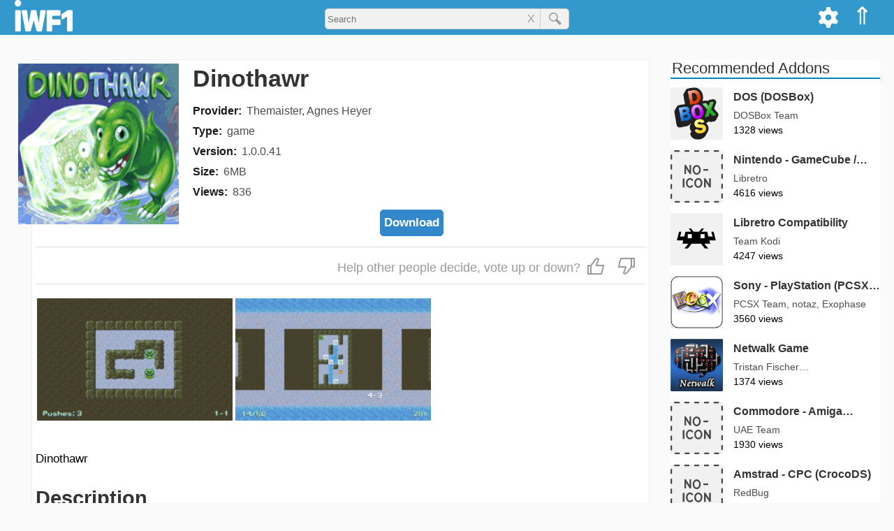

--- FILE ---
content_type: text/html; charset=utf-8
request_url: https://iwf1.com/kodi/game.libretro.dinothawr
body_size: 25688
content:
<!DOCTYPE html><html lang='en-US' class='no-js'><head><meta name='viewport' content='width=device-width'><title>Dinothawr</title><meta name='description' content='Dinothawr is a block-pushing puzzle game on slippery surfaces.

It is your task to free the dinosaur hero&#39;s friends from their ice prison.' ><style>html{scroll-behavior:smooth;}img{max-width:100%;height:auto;}a{text-decoration:none;color:rgba(0,0,0,0.7);transition:color 0.5s ease;cursor:pointer;}a:hover{color:#39c;}a:focus{outline:0;}a img:hover{opacity:0.9;}table{margin-bottom:15px;}iframe{max-width:100%;}pre{white-space:pre-wrap;max-width:69ch;}hr{width:20%;margin:40px auto;overflow:hidden;border-width:0;}hr::after{content:'...';letter-spacing:25px;font-size:150%;}h4,h5,h6{color:#444;}i,em{font-style:italic;}strong{font-weight:bold;}blockquote{border-left:6px solid #39c;margin-left:0;padding-left:2%;}blockquote p{line-height:175%;font-size:115%;}code{font-family:Courier,serif;}#logo-1{height:35px;margin-top:7px;}#top-menu-bar{z-index:10;right:0px;}#menu a:hover{opacity:0.9;background-color:#069;}#top-menu-bar-list{margin:0;list-style-type:none;}.topanel i,.topanel a{color:#fff;}#cogmenu input,#cogmenu label{cursor:pointer;}.zugi{background-color:#fff;}@keyframes expand{from{width:35px;}to{width:250px;}}#logo-1{transition:all 0.5s ease;}#addons-title{margin-top:0;margin-bottom:15px;}.shura{display:block;font-size:16px;line-height:22px;margin-bottom:7px;}.magdir{font-weight:bold;color:rgba(0,0,0,0.9);margin-right:7px;}.hagdara{color:rgba(0,0,0,0.7);word-break:break-word;}#dl{display:block;padding-top:7px;text-align:center;}#habev:hover path,#alhabev:hover path{stroke:#39c;}#hibuv{font-size:25px;border-top:1px solid #ddd;border-bottom:1px solid #ddd;color:#999;padding:8px 5px;margin-bottom:20px;text-align:end;}#habev,#alhabev{display:inline-block;cursor:pointer;margin:5px;}#hibuv i{margin:0 5px;}.hubav,.hubav path{color:#38c;stroke:#38c;}#tmunot{display:block;position:relative;height:200px;overflow-x:visible;overflow-y:hidden;margin-bottom:10px;}#otef{position:absolute;}#tmunot a{display:block;float:left;position:relative;width:280px;margin:0 2px;}#tmunot img{display:block;height:175px;width:280px;}#kipul{color:#333;padding:5px;border:1px solid #ccc;margin:5px 0;cursor:pointer;}.bmaagar img{border-radius:10px;}.bmaagar:hover h3{color:#39c;}.bmaagar:hover path,.addon_card:hover path,.kishur_zad:hover path,.kishur_hipus:hover path{stroke:#39c;}#shitot_hatkana{margin-bottom:15px;}.shita_nivheret{display:inline-block;margin-bottom:0;margin-top:0;padding-bottom:2px;border-bottom:2px solid #38c;border-radius:0px;cursor:default;}.shita_efsharit{display:inline-block;margin-top:0;margin-bottom:0;padding-bottom:2px;background-color:rgba(0,0,0,0.02);cursor:pointer;}#ein_horada{display:inline-block;margin-top:0;margin-bottom:0;padding-bottom:2px;color:rgba(0,0,0,0.25);cursor:not-allowed;}#ein_tikya{display:inline-block;margin-top:0;margin-bottom:0;padding-bottom:2px;color:rgba(0,0,0,0.25);cursor:not-allowed;}.muhzn{padding-left:20px;}#horaot_hatkana ul{padding-left:10px;}.reshimat_nosafim{list-style:none;margin:0;padding:0;}.addons-link{display:inline-block;color:#38c;margin-bottom:7px;}.nosaf_llo_kishur{margin-bottom:7px;}.llo_zeva{color:rgba(0,0,0,0.9);}#addon_links{width:100%;text-align:center;margin-bottom:15px;}.addon_link{width:32.5%;display:inline-block;padding:5px 0;border-width:1px;border-style:solid;border-color:#999;padding:5px 0;transition:none;}.yes_addon_link{color:#38b;}.yes_addon_link:hover{background-color:#09c;color:#fff;}.no_addon_link{color:#9a9a9a;}.horadot{display:inline-block;font-size:80%;font-weight:bold;background-color:#38c;color:#fff;padding:2px 5px;margin:5px;border-radius:6px;}.horadot:hover{color:#fff;}.fade-text{background:linear-gradient(to right,rgba(255,255,255,0),rgba(255,255,255,1));bottom:0;max-height:100%;position:absolute;right:0;width:25px;height:36px;}.side-addons-img{margin-right:15px;display:inline-block;vertical-align:middle;width:75px;height:75px;background-color:#f1f1f1;overflow:hidden;}.side-addons a:hover .coteret_zad{color:#38c;}.addon_card:hover .coteret_tosaf{color:#38c;}.magbia{position:relative;display:block;width:100%;height:70px;}.meta_provider{position:relative;display:inline-block;z-index:2;top:0px;}.zfoitVsug{position:relative;top:-5px;color:rgba(0,0,0,0.7);}.meta_type{position:relative;z-index:2;}.addon-body{display:inline-block;background-color:#fff;padding:5px;margin-bottom:30px;border:1px solid #efefef;}#agaf_hearot{font-size:150%;font-weight:bold;color:rgba(0,0,0,0.8);margin-bottom:7px;}#cartisei_bayt_rashi{}.va h2{margin-bottom:0;}.tmunat_cartis,.ein_tmuna{width:100%;border-radius:15px;}#reshimot h2{font-size:18px;line-height:22px;padding:0 5px 5px;border-bottom:2px solid #39c;margin-bottom:0px;}#reshimot a:hover{color:#39c;background-color:rgba(0,0,0,0.01);}.sura{display:block;width:100%;position:relative;border-bottom:1px solid #ddd;color:#333;}.parit{display:inline-block;width:130px;padding:5px 10px;}.paritNivhar{font-weight:bold;}.parit_m{display:inline-block;border-left:1px solid #ddd;width:47px;text-align:center;padding:5px 0px;}.kufsa{display:inline-block;vertical-align:middle;width:15px;height:15px;line-height:15px;border:2px solid #ddd;}.parit_m.patuah .hezmata{border-top-color:#37a;}.hezmata{display:inline-block;width:0px;padding:0;border-top:10px solid rgba(0,0,0,0.7);border-right:5px solid transparent;border-left:5px solid transparent;}.tafrizon{display:block;padding:5px 10px;background-color:rgba(0,0,0,0.05);font-size:15px;}.page-title{margin-top:0;border-bottom:1px solid #bbb;display:inline-block;padding-right:12px;}.error-404{margin-bottom:25px;}.typo{font-size:75%;display:block;}#caftor_masnen{position:relative;display:inline-block;padding:5px;font-weight:bold;color:#333;margin-bottom:20px;cursor:pointer;}#caftor_masnen svg{margin-bottom:-3px;}#masnen{position:relative;padding-bottom:20px;margin-bottom:25px;border-bottom:1px solid #ddd;}#sidurim{display:inline-block;}#masnen h4{margin:0px;}.resimat_sinun{position:relative;list-style:none;padding-left:0;}.parit_hipus,.parit_hipus_k{display:inline-block;width:100px;}.ptah_tafrit_h{padding:0 10px;margin-left:5px;}.parit_h_Nivhar{font-weight:bold;}.phnk{border-bottom:1px solid #38c;}.tafrit_patuh a{position:relative;display:block;white-space:nowrap;}.sr_div{position:relative;display:inline-block;width:100%;margin-bottom:10px;}.kishur_hipus{display:block;width:100%;}.sr_text{display:inline-block;vertical-align:top;}.sr_metdesc{font-size:14px;color:#444;margin-bottom:5px;}.magbia_hipus{display:inline-block;width:100%;height:30px;}.sr_meta a{position:relative;display:inline-block;font-size:14px;line-height:22px;color:#555;margin-right:7px;z-index:2;}.sr_meta span{display:inline-block;font-size:14px;line-height:22px;color:#555;margin-right:7px;}#zadhipus{margin-top:35px;}#nores{text-align:center;}#secondary{background-color:#fff;}.sidetitle{color:#333;font-weight:300;padding-left:2px;clear:both;margin-top:0px;border-bottom:2px solid #08b;padding-right:15px;max-width:300px;font-size:130%;line-height:120%;}.kishur_zad{position:relative;display:block;z-index:1;}.sapak_zad{position:relative;display:inline-block;z-index:2;}.zfiot_zad{display:block;}#site-pagination{text-align:center;display:inline-block;width:100%;}#pagination{list-style-type:none;display:inline-block;padding-left:0px;}.pagination-li{float:left;}.pagination-a,.current,.pagination-ends{display:block;transition:none;}.pagination-a,.pagination-ends{color:#333;}.pagination-ends{padding:5px 5px;}.current{background-color:#39c;color:#fff;}.pagination-a:hover,.pagination-a:active,.pagination-ends:hover{background-color:#39c;color:#fff;}.entry-content a{color:#39c;}.pagination-li.elips{line-height:38px;}#post-pagination{list-style-type:none;display:inline-block;font-weight:bold;width:100%;padding-left:0;}#post-pagination li{float:left;margin-bottom:10px;}.post-current{background-color:#39c;color:#fff;border-radius:25px;}.post-pagination-a{color:#39c;transition:none;border-radius:25px;}.post-pagination-a:hover,.post-pagination-a:active{background-color:#39c;color:#fff;}@media all and (min-width:1280px){.only-mob{display:none;}body{margin:0;background-color:#fafafa;font-size:17px;line-height:26px;font-family:Helvetica,sans-serif;}.span_2{position:relative;float:left;width:910px;}.secondary{float:left;width:300px;margin-left:30px;overflow:hidden;}h1{font-size:34px;line-height:42px;color:#333;}h2{font-size:29px;line-height:38px;color:#333;margin-bottom:12px;}h3{font-size:24px;line-height:36px;color:#333;}h4{font-size:20px;line-height:27px;color:#333;}#horaot_hatkana p,#horaot_hatkana li{margin-top:0;color:rgba(0,0,0,0.9);font-size:18px;line-height:34px;}#masthead{background-color:#39c;height:50px;}#sargel_elion{display:block;width:1278px;padding:0 20px;margin:0 auto;}.site-branding{float:left;}.topanel{float:right;padding:10px 10px 8px;height:50px;color:#fff;}.topanel:hover{opacity:0.9;cursor:pointer;background-color:#069;}#lemala{position:relative;font-size:35px;}#cogdiv{position:relative;}#cogmenu{position:absolute;right:47px;background-color:#f1f1f1;padding:10px;top:50px;border-width:0 1px 1px 1px;border-style:solid;border-color:#ddd;z-index:9;display:none;}#applycog{float:right;margin-top:27px;padding:5px;background-color:#fff;border:1px solid #ccc;color:#333;border-radius:5px;}#search_kod_div{display:block;text-align:center;width:350px;position:relative;margin:0 auto;padding-top:12px;}#sear-kod-form{position:relative;}#search_kod_input{width:100%;height:30px;padding-left:3px;border:1px solid #ccc;border-radius:5px;background-color:#f1f1f1;padding-right:65px;outline:none;}#search_kod_submit_bt{position:absolute;top:0;right:0;width:42px;color:#777;height:30px;border-left:1px solid #ccc;border-top-right-radius:5px;border-bottom-right-radius:5px;}#clears{position:absolute;font-size:16px;line-height:30px;color:#999;cursor:pointer;padding:0 7px;top:0;right:42px;}#content_tosaf{position:relative;width:1280px;padding:0 20px;margin:35px auto 0;}#content_bayt{position:relative;width:1278px;padding:0 20px;margin:35px auto 0;}#content_hipus{position:relative;width:1278px;padding:0 20px;margin:15px auto;}#addons-header{display:inline-block;width:100%;margin-bottom:0px;}.otefTmunaDT,.ein_tmuna_dt{width:230px;}.nicnas{margin-left:25px;}.yoze{margin-left:-25px;}.yoze_r{margin:10px 0 0px -45px;max-width:105%;}#head_text{position:relative;display:inline-block;width:74%;padding-left:20px;vertical-align:top;}.bmaagar{position:relative;display:inline-block;width:175px;margin:20px;vertical-align:text-top;}.va{position:relative;display:block;width:100%;margin-bottom:20px;}.va h5{position:absolute;right:0;top:5px;display:inline-block;padding:4px;background-color:#38b;color:#fff;margin:0px;border:1px solid #09c;border-radius:5px;}.halon_catava{display:inline-block;width:32%;vertical-align:top;}.halon_catava h4{margin-top:0;}.marzev_catavot{display:inline-block;width:2%;}#muvlatim{display:inline-block;width:100%;margin-bottom:30px;border-bottom:1px solid #ccc;}#cartisim{display:inline-block;width:988px;vertical-align:top;}.addon-div{display:inline-block;position:relative;vertical-align:top;overflow:hidden;}.addon_card{position:relative;display:block;width:215px;height:310px;z-index:1;}.tmunat_cartis{position:relative;display:block;width:215px;height:215px;border-radius:15px;}.ein_tmuna{width:215px;}.coteret_tosaf{position:relative;display:block;font-size:20px;line-height:24px;margin:0px;}.teur_cartis{position:absolute;display:block;bottom:0px;width:100%;height:65px;font-size:14px;line-height:25px;}.gutter{display:inline-block;width:40px;height:330px;}.row{width:100%;display:inline-block;}#reshimot{display:inline-block;width:200px;border:1px solid #ccc;background-color:#fff;margin-left:50px;}#sivugim{display:inline-block;vertical-align:top;width:350px;}#sidurim{display:inline-block;vertical-align:top;width:180px;}#sivugim li,#sidurim li{display:inline-block;width:145px;margin-right:30px;}#search-rowsum p{line-height:22px;color:#444;}#masnen a{font-size:16px;line-height:32px;}.hezmistane{display:inline-block;width:0px;padding:0;border-top:5px solid transparent;border-bottom:5px solid transparent;border-left:10px solid rgba(0,0,0,0.7);}.tafrit_patuh{position:absolute;left:180px;top:0;}.otefTmunaHipus,.ein_tmuna_hipus{width:12%;}.sr_text{display:inline-block;vertical-align:top;width:85%;margin-left:2%;}.sr_title{margin:0;font-weight:normal;}.sr_meta{position:absolute;bottom:10px;left:14%;display:inline-block;}#hibuvezra{display:inline-block;font-size:18px;}#hahibuvim{display:inline-block;}.marzev{display:inline-block;width:30px;height:5px;}.pagination-li{margin-right:5px;font-size:18px;line-height:28px;}.pagination-a,.current{padding:5px 10px;}.post-pagination-li{margin-right:7px;font-size:18px;}.post-current,.post-pagination-a{padding:5px 10px;}#tavlat_meida_nosaf td{vertical-align:top;border-bottom:15px solid transparent;border-right:7px solid transparent;}.info_subtitle{margin-right:10px;white-space:nowrap;}.info_subtitle h4{margin:0px;}.adi{font-size:90%;}.od{cursor:pointer;color:#37b;font-size:100%;}.od:hover{color:#38c;border-color:#38c;}.side-addons{position:relative;display:inline-block;width:100%;margin-bottom:15px;}.coteret_zad{position:absolute;display:inline-block;line-break:anywhere;font-size:16px;margin:0;}.svz_zad{position:absolute;top:30px;left:90px;width:210px;font-size:14px;line-height:21px;}#tguvot{position:relative;display:block;width:1280px;padding:0 20px;margin:0 auto 25px;}#hagev{width:910px;margin-bottom:15px;}#hearot{width:910px;margin-top:40px;background-color:#fff;}.ta_rishon{display:block;width:50px;}.sm_mgiv{display:inline;padding-right:10px;font-weight:bold;word-break:break-word;}.taric_tguva{display:inline-block;vertical-align:top;font-size:14px;color:#333;}.site_info{position:relative;width:1278px;padding:0 20px;margin:0 auto;}}@media all and (min-width:950px) and (max-width:1279px){body{margin:0;background-color:#fafafa;font-size:16px;line-height:24px;font-family:Helvetica,sans-serif;}.span_1{position:relative;margin-top:50px;}.span_2{position:relative;}.secondary{overflow:hidden;display:inline-block;vertical-align:top;width:26%;margin-top:65px;overflow:hidden;}h1{font-size:26px;line-height:33px;font-weight:400;color:#333;}h2{font-size:24px;line-height:30px;font-weight:400;color:#333;margin-bottom:12px;}h3{font-size:20px;line-height:26px;font-weight:400;color:#333;}h4{font-size:18px;line-height:23px;color:#333;}#horaot_hatkana p,#horaot_hatkana li{margin-top:0;color:rgba(0,0,0,0.9);font-size:16px;line-height:24px;}#masthead{background-color:#39c;height:50px;position:fixed;right:0;left:0;top:0;z-index:99;}#sargel_elion{position:relative;margin:0 5px;}.site-branding{float:left;}.topanel{float:right;padding:10px 10px 8px;height:50px;color:#fff;}.topanel:hover{opacity:0.9;cursor:pointer;background-color:#069;}#lemala{position:relative;font-size:35px;}#cogdiv{position:relative;}#cogmenu{position:absolute;right:47px;background-color:#f1f1f1;padding:10px;top:50px;border-width:0 1px 1px 1px;border-style:solid;border-color:#ddd;z-index:9;display:none;}#applycog{float:right;margin-top:27px;padding:5px;background-color:#fff;border:1px solid #ccc;color:#333;border-radius:5px;}#search_kod_div{display:block;text-align:center;width:350px;position:relative;margin:0 auto;padding-top:14px;}#sear-kod-form{position:relative;}#search_kod_input{width:100%;height:30px;padding-left:3px;border:1px solid #ccc;border-radius:5px;background-color:#f1f1f1;padding-right:65px;outline:none;}#search_kod_submit_bt{position:absolute;top:0;right:0;width:42px;color:#777;height:30px;border-left:1px solid #ccc;border-top-right-radius:5px;border-bottom-right-radius:5px;margin-left:-5px;}#clears{position:absolute;font-size:16px;line-height:30px;color:#999;cursor:pointer;padding:0 7px;top:0;right:42px;}#content_tosaf{position:relative;display:inline-block;width:72%;margin-top:50px;}#content_bayt{padding-top:20px;}#content_tosaf,#content_hipus{padding:15px 5px 0;}#addons-header{display:inline-block;width:100%;margin-bottom:0px;}.otefTmunaDT,.ein_tmuna_dt{width:26%;}.nicnas{margin-left:25px;}.yoze{margin-left:-25px;}.yoze_r{margin:10px 0 0px -45px;max-width:105%;}#head_text{position:relative;display:inline-block;width:74%;padding-left:20px;vertical-align:top;}.bmaagar{position:relative;width:20%;display:inline-block;margin:2%;vertical-align:text-top;}.va{position:relative;display:inline-block;width:96%;margin:-25px 2% 5px;}.va h5{display:inline-block;position:absolute;right:0;top:3px;padding:3px;background-color:#38b;color:#fff;border:1px solid #09c;border-radius:4px;}.halon_catava{display:inline-block;width:32%;vertical-align:top;}.halon_catava h4{margin-top:0;}.marzev_catavot{display:inline-block;width:2%;}#muvlatim{display:inline-block;width:100%;margin-bottom:30px;margin-top:15px;border-bottom:1px solid #ccc;}#muvlatim .addon-div{position:relative;display:inline-block;vertical-align:top;width:17%;margin:0px 1.5% 45px;overflow:hidden;}#coteret_boded{margin-left:1.5%;}#cartisim{display:inline-block;width:78%;vertical-align:top;margin-top:5px;}#cartisim .addon-div{position:relative;display:inline-block;vertical-align:top;width:22%;margin:0px 1.5% 45px;overflow:hidden;}.addon_card{position:relative;display:block;width:100%;z-index:1;}.coteret_tosaf{display:inline-block;width:100%;font-size:16px;line-height:24px;font-weight:bold;margin:0;overflow:hidden;}.magbia{position:relative;display:block;width:100%;height:40px;}.teur_cartis{position:absolute;display:block;bottom:0px;width:100%;height:45px;font-size:14px;line-height:25px;}#reshimot{display:inline-block;width:200px;border:1px solid #ccc;background-color:#fff;}#sivugim{display:inline-block;vertical-align:top;width:350px;}#sivugim li{display:inline-block;width:145px;margin-right:30px;}#search-rowsum{display:block;}#search-rowsum p{line-height:22px;color:#444;}#masnen a{font-size:16px;line-height:32px;}.hezmistane{display:inline-block;width:0px;padding:0;border-top:5px solid transparent;border-bottom:5px solid transparent;border-left:10px solid rgba(0,0,0,0.7);}.tafrit_patuh{position:absolute;left:180px;top:0;}.otefTmunaHipus,.ein_tmuna_hipus{width:12%;}.sr_text{display:inline-block;vertical-align:top;width:85%;margin-left:2%;}.sr_title{margin:0;font-weight:normal;font-size:20px;}.sr_meta{position:absolute;bottom:10px;left:14%;display:inline-block;}.gutter2{display:block;width:3%;float:left;height:60px;}.row2{width:100%;display:inline-block;}#hibuvezra{display:inline-block;vertical-align:top;text-align:justify;font-size:16px;padding:5px 0;}#hahibuvim{display:inline-block;}.marzev{display:inline-block;width:30px;height:5px;}#tavlat_meida_nosaf td{vertical-align:top;border-bottom:15px solid transparent;border-right:7px solid transparent;}.info_subtitle{margin-right:10px;white-space:nowrap;}.info_subtitle h4{margin:0px;}.adi{font-size:90%;}.od{cursor:pointer;color:#37b;font-size:100%;}.pagination-li{margin-right:5px;font-size:18px;line-height:28px;}.pagination-a,.current{padding:5px 10px;}#sideblock-1{margin:0 5px;}.side-addons{position:relative;display:inline-block;width:100%;margin-bottom:15px;}.coteret_zad{position:absolute;top:0;left:90px;display:inline-block;line-break:anywhere;font-size:16px;margin:0;}.svz_zad{position:absolute;top:30px;left:90px;width:210px;font-size:14px;line-height:21px;}#tguvot{position:relative;display:block;width:72%;padding:0 5px;}#hearot{background-color:#fff;width:100%;}.ta_rishon{display:block;width:50px;}.sm_mgiv{display:inline;padding-right:10px;font-weight:bold;word-break:break-word;}.taric_tguva{display:inline-block;vertical-align:top;font-size:14px;color:#333;}.site_info{padding:0 5px;}.only-mob{display:none;}}@media all and (min-width:767px) and (max-width:949px){body{margin:0;background-color:#fafafa;font-size:16px;line-height:24px;font-family:Helvetica,sans-serif;}.span_1{position:relative;margin-top:50px;}.span_2{position:relative;width:767px;}.secondary{width:767px;margin:0 auto;overflow:hidden;}h1{font-size:26px;line-height:33px;font-weight:400;color:#333;}h2{font-size:24px;line-height:30px;font-weight:400;color:#333;margin-bottom:12px;}h3{font-size:20px;line-height:26px;font-weight:400;color:#333;}h4{font-size:18px;line-height:23px;color:#333;}#horaot_hatkana p,#horaot_hatkana li{margin-top:0;color:rgba(0,0,0,0.9);font-size:16px;line-height:24px;}#masthead{background-color:#39c;height:50px;position:fixed;right:0;left:0;top:0;z-index:99;}#sargel_elion{position:relative;width:747px;margin:0 auto;}.site-branding{float:left;}#kavim{float:right;}#mone_vim{position:absolute;right:40px;top:12px;font-size:25px;color:#fff;border-right:2px solid transparent;}#reshimot{position:fixed;right:-200px;top:135px;display:block;width:200px;border:1px solid #ccc;background-color:#fff;overflow-y:scroll;z-index:9;transition:right 0.1s linear 0s;}#panelbtns{position:fixed;top:50px;right:-200px;display:block;width:200px;border-top:1px solid #ccc;border-right:1px solid #ccc;border-bottom:3px solid #999;border-left:1px solid #ccc;background-color:#fff;z-index:9;transition:right 0.1s linear 0s;}#kodi_home,#cog{padding:5px 0;text-align:center;border:1px solid #ccc;}#lemala{font-size:30px;}#cog path{fill:#333;}#cogmenu{z-index:9;width:100%;position:relative;background-color:#efefef;padding:5px;border:1px solid #ccc;}#cogform{width:200px;margin:5px auto 0;text-align:center;}#applycog{padding:5px;background-color:#fff;border:1px solid #ccc;color:#333;margin-top:5px;border-radius:5px;}#search_kod_div{display:block;text-align:center;width:50%;position:relative;margin:0 auto;padding-top:14px;}#sear-kod-form{position:relative;}#search_kod_input{width:100%;height:30px;padding-left:3px;border:1px solid #ccc;border-radius:5px;background-color:#f1f1f1;padding-right:65px;outline:none;}#search_kod_submit_bt{position:absolute;top:0;right:0;width:42px;color:#777;height:30px;border-left:1px solid #ccc;border-top-right-radius:5px;border-bottom-right-radius:5px;}#clears{position:absolute;font-size:16px;line-height:30px;color:#999;cursor:pointer;padding:0 7px;top:0;right:42px;}#content_tosaf{width:767px;margin:75px auto 0;}#content_bayt{width:767px;margin:45px auto 0;}#content_hipus{width:767px;margin:55px auto 0;}#addons-header{display:inline-block;width:100%;margin-bottom:0px;}.otefTmunaDT,.ein_tmuna_dt{width:26%;}.yoze_r{max-width:102%;margin-left:-20px;margin-top:10px;}#head_text{position:relative;display:inline-block;width:74%;padding-left:20px;vertical-align:top;}.bmaagar{position:relative;width:20%;display:inline-block;margin:2%;vertical-align:text-top;}.va{position:relative;display:inline-block;width:96%;margin:0 2% 5px;}.va h5{display:inline-block;position:absolute;right:0;top:3px;padding:3px;background-color:#38b;color:#fff;border:1px solid #09c;border-radius:4px;}.halon_catava{display:inline-block;width:32%;vertical-align:top;}.halon_catava h4{margin-top:0;}.marzev_catavot{display:inline-block;width:2%;}#muvlatim{display:inline-block;width:100%;margin-bottom:30px;margin-top:15px;border-bottom:1px solid #ccc;}#coteret_boded{margin-left:2%;}#cartisim{padding-top:20px;}.addon-div{position:relative;display:inline-block;vertical-align:top;width:22%;margin:0px 1.5% 45px;overflow:hidden;}.addon_card{position:relative;display:block;width:100%;z-index:1;}.coteret_tosaf{display:inline-block;width:100%;font-size:16px;line-height:24px;font-weight:bold;margin:0;overflow:hidden;}.magbia{position:relative;display:block;width:100%;height:40px;}.teur_cartis{position:absolute;display:block;bottom:0px;width:100%;height:45px;font-size:14px;line-height:25px;}#sivugim{display:inline-block;vertical-align:top;width:350px;}#sivugim li{display:inline-block;width:145px;margin-right:30px;}#search-rowsum{display:block;}#search-rowsum p{line-height:22px;color:#444;}#masnen a{font-size:16px;line-height:32px;}.hezmistane{display:inline-block;width:0px;padding:0;border-top:5px solid transparent;border-bottom:5px solid transparent;border-left:10px solid rgba(0,0,0,0.7);}.tafrit_patuh{position:absolute;left:180px;top:0;}.otefTmunaHipus,.ein_tmuna_hipus{width:16%;}.sr_text{display:inline-block;vertical-align:top;width:82%;margin-left:2%;}.sr_title{margin:0;font-weight:normal;font-size:20px;}.sr_meta{position:absolute;bottom:10px;left:18%;display:inline-block;}.gutter2{display:block;width:3%;float:left;height:60px;}.row2{width:100%;display:inline-block;}#hibuvezra{display:inline-block;vertical-align:top;text-align:justify;font-size:16px;padding:5px 0;}#hahibuvim{display:inline-block;}.marzev{display:inline-block;width:30px;height:5px;}#tavlat_meida_nosaf td{vertical-align:top;border-bottom:15px solid transparent;border-right:7px solid transparent;}.info_subtitle{margin-right:10px;white-space:nowrap;}.info_subtitle h4{margin:0px;}.adi{font-size:90%;}.od{cursor:pointer;color:#37b;font-size:100%;}.pagination-li{margin-right:5px;font-size:18px;line-height:28px;}.pagination-a,.current{padding:5px 10px;}#sideblock-1{margin:0 5px;}.side-addons{position:relative;display:inline-block;width:48%;margin-bottom:15px;margin-right:1%;}.coteret_zad{position:absolute;top:0;left:90px;font-size:16px;margin:0;line-break:anywhere;}.svz_zad{position:absolute;top:30px;left:90px;font-size:14px;line-height:21px;}#tguvot{position:relative;display:block;width:767px;padding:0 5px;margin:75px auto 0;}#hearot{background-color:#fff;width:100%;}.ta_rishon{display:block;width:50px;}.sm_mgiv{display:inline;padding-right:10px;font-weight:bold;word-break:break-word;}.taric_tguva{display:inline-block;vertical-align:top;font-size:14px;color:#333;}.site_info{width:767px;margin:0 auto;}.no-mob,.lo_bnayad{display:none;}}@media all and (min-width:436px) and (max-width:766px){body{margin:0;background-color:#fafafa;font-size:16px;line-height:24px;font-family:Helvetica,sans-serif;}.span_1{position:relative;margin-top:50px;}.span_2{position:relative;}.secondary{overflow:hidden;}h1{font-size:26px;line-height:33px;font-weight:400;color:#333;}h2{font-size:24px;line-height:30px;font-weight:400;color:#333;margin-bottom:12px;}h3{font-size:20px;line-height:26px;font-weight:400;color:#333;}h4{font-size:18px;line-height:23px;color:#333;}#horaot_hatkana p,#horaot_hatkana li{margin-top:0;color:rgba(0,0,0,0.9);font-size:16px;line-height:24px;}#masthead{background-color:#39c;height:50px;position:fixed;right:0;left:0;top:0;z-index:99;}#sargel_elion{position:relative;margin:0 5px;}.site-branding{float:left;width:70px;}#kavim{float:right;}#mone_vim{position:absolute;right:40px;top:12px;font-size:25px;color:#fff;border-right:2px solid transparent;}#reshimot{position:fixed;right:-200px;top:135px;display:block;width:200px;border:1px solid #ccc;background-color:#fff;overflow-y:scroll;z-index:9;transition:right 0.1s linear 0s;}#panelbtns{position:fixed;top:50px;right:-200px;display:block;width:200px;border-top:1px solid #ccc;border-right:1px solid #ccc;border-bottom:3px solid #999;border-left:1px solid #ccc;background-color:#fff;z-index:9;transition:right 0.1s linear 0s;}#kodi_home,#cog{padding:5px 0;text-align:center;border:1px solid #ccc;}#lemala{font-size:30px;}#cog path{fill:#333;}#cogmenu{z-index:9;width:100%;position:relative;background-color:#efefef;padding:5px;border:1px solid #ccc;}#cogform{width:200px;margin:5px auto 0;text-align:center;}#applycog{padding:5px;background-color:#fff;border:1px solid #ccc;color:#333;margin-top:5px;border-radius:5px;}#search_kod_div{display:block;text-align:center;width:50%;position:relative;margin:0 auto;padding-top:14px;}#sear-kod-form{position:relative;}#search_kod_input{width:100%;height:30px;padding-left:3px;border:1px solid #ccc;border-radius:5px;background-color:#f1f1f1;padding-right:65px;outline:none;}#search_kod_submit_bt{position:absolute;top:0;right:0;width:42px;color:#777;height:30px;border-left:1px solid #ccc;border-top-right-radius:5px;border-bottom-right-radius:5px;}#clears{position:absolute;font-size:16px;line-height:30px;color:#999;cursor:pointer;padding:0 7px;top:0;right:42px;}#content_tosaf,#content_hipus{padding:15px 5px 0;}#addons-header{display:inline-block;width:100%;margin-bottom:0px;}.otefTmunaDT,.ein_tmuna_dt{width:26%;}.yoze_r{max-width:102%;margin-left:-20px;margin-top:10px;}#head_text{position:relative;display:inline-block;width:74%;padding-left:20px;vertical-align:top;}.bmaagar{position:relative;width:21%;display:inline-block;margin:2%;vertical-align:text-top;}.va{position:relative;display:inline-block;width:96%;margin:0 2% 5px;}.va h5{display:inline-block;position:absolute;right:0;top:3px;padding:3px;background-color:#38b;color:#fff;border:1px solid #09c;border-radius:4px;}.halon_catava{margin:0 7px 15px;}.halon_catava h4{margin-top:0;}#muvlatim{display:inline-block;width:100%;margin-bottom:30px;margin-top:15px;border-bottom:1px solid #ccc;}#coteret_boded{margin-left:2%;}#cartisim{padding-top:20px;}.addon-div{position:relative;display:inline-block;vertical-align:top;width:29%;margin:0px 2% 45px;overflow:hidden;}.addon_card{position:relative;display:block;width:100%;z-index:1;}.coteret_tosaf{display:inline-block;width:100%;font-size:16px;line-height:24px;font-weight:bold;margin:0;overflow:hidden;}.magbia{position:relative;display:block;width:100%;height:40px;}.teur_cartis{position:absolute;display:block;bottom:0px;width:100%;height:45px;font-size:14px;line-height:25px;}#sivugim{display:inline-block;vertical-align:top;margin-right:10%;}#search-rowsum{display:block;}#search-rowsum p{line-height:22px;color:#444;}.parit_hipus,.parit_hipus_k{font-size:16px;line-height:32px;}.hezmistane{display:inline-block;width:0px;padding:0;border-top:10px solid rgba(0,0,0,0.7);border-right:5px solid transparent;border-left:5px solid transparent;}.tafrit_patuh{margin:5px 0;}.tafrizon_h{font-size:14px;line-height:26px;}.otefTmunaHipus,.ein_tmuna_hipus{width:16%;}.sr_text{display:inline-block;vertical-align:top;width:82%;margin-left:2%;}.sr_title{margin:0;font-weight:normal;font-size:18px;}.sr_meta{position:absolute;bottom:10px;left:18%;display:inline-block;}.gutter2{display:block;width:3%;float:left;height:60px;}.row2{width:100%;display:inline-block;}#hibuvezra{display:inline-block;vertical-align:top;max-width:60%;text-align:left;font-size:16px;padding:5px 0;}#hahibuvim{display:inline-block;}.marzev{display:block;height:12px;}#tavlat_meida_nosaf td{float:left;border-bottom:7px solid transparent;}.info_subtitle{margin-right:10px;white-space:nowrap;}.info_subtitle h4{margin:0px;}.adi{font-size:90%;margin-right:7px;}.od{cursor:pointer;color:#37b;font-size:100%;}.pagination-li{margin-right:5px;font-size:18px;line-height:28px;}.pagination-a,.current{padding:5px 10px;}#sideblock-1{margin:0 5px;}@media all and (max-width:599px){.side-addons{position:relative;display:inline-block;width:100%;margin-bottom:15px;margin-right:1%;}}@media all and (min-width:600px){.side-addons{position:relative;display:inline-block;width:48%;margin-bottom:15px;margin-right:1%;}}.coteret_zad{position:absolute;top:0;left:90px;font-size:16px;margin:0;line-break:anywhere;}.svz_zad{position:absolute;top:30px;left:90px;font-size:14px;line-height:21px;}#tguvot{position:relative;display:block;padding:15px 5px 0;overflow:hidden;}#hearot{background-color:#fff;width:100%;}.sm_mgiv{display:inline;padding-right:10px;font-weight:bold;word-break:break-word;}.taric_tguva{display:inline-block;vertical-align:top;font-size:14px;color:#333;}.site_info{padding:0 5px;}.no-mob,.lo_bnayad,.lo_bnayad1{display:none;}}@media all and (max-width:435px){body{margin:0;background-color:#fafafa;font-size:16px;line-height:24px;font-family:Helvetica,sans-serif;}.span_1{position:relative;margin-top:50px;}.span_2{position:relative;}.secondary{overflow:hidden;}h1{font-size:26px;line-height:33px;font-weight:400;color:#333;}h2{font-size:24px;line-height:30px;font-weight:400;color:#333;margin-bottom:12px;}h3{font-size:20px;line-height:24px;font-weight:400;color:#333;}h4{font-size:18px;line-height:23px;color:#333;}#horaot_hatkana p,#horaot_hatkana li{margin-top:0;color:rgba(0,0,0,0.9);font-size:16px;line-height:24px;}#masthead{background-color:#39c;height:50px;position:fixed;right:0;left:0;top:0;z-index:99;}#sargel_elion{position:relative;margin:0 5px;}.site-branding{float:left;width:70px;}#kavim{float:right;}#mone_vim{position:absolute;right:40px;top:12px;font-size:25px;color:#fff;border-right:2px solid transparent;}#reshimot{position:fixed;right:-200px;top:135px;display:block;width:200px;border:1px solid #ccc;background-color:#fff;overflow-y:scroll;z-index:9;transition:right 0.1s linear 0s;}#panelbtns{position:fixed;top:50px;right:-200px;display:block;width:200px;border-top:1px solid #ccc;border-right:1px solid #ccc;border-bottom:3px solid #999;border-left:1px solid #ccc;background-color:#fff;z-index:9;transition:right 0.1s linear 0s;}#kodi_home,#cog{padding:5px 0;text-align:center;border:1px solid #ccc;}#lemala{font-size:30px;}#cog path{fill:#333;}#cogmenu{z-index:9;width:100%;position:relative;background-color:#efefef;padding:5px;border:1px solid #ccc;}#cogform{width:200px;margin:5px auto 0;text-align:center;}#applycog{padding:5px;background-color:#fff;border:1px solid #ccc;color:#333;margin-top:5px;border-radius:5px;}#search_kod_div{display:block;text-align:center;width:50%;position:relative;margin:0 0 0 32%;padding-top:14px;}#sear-kod-form{position:relative;}#search_kod_input{width:100%;height:30px;padding-left:3px;border:1px solid #ccc;border-radius:5px;background-color:#f1f1f1;padding-right:65px;outline:none;}#search_kod_submit_bt{position:absolute;top:0;right:0;width:42px;color:#777;height:30px;border-left:1px solid #ccc;border-top-right-radius:5px;border-bottom-right-radius:5px;}#clears{position:absolute;font-size:16px;line-height:30px;color:#999;cursor:pointer;padding:0 7px;top:0;right:42px;}#content_tosaf,#content_hipus{padding:15px 5px 0;}#addons-header{width:100%;margin-bottom:0px;display:inline-block;}.otefTmunaDT,.ein_tmuna_dt{width:50%;margin-left:25%;}.yoze_r{max-width:105%;margin-left:-5%;margin-top:10px;}#head_text{padding-left:15px;}.bmaagar{position:relative;width:46%;display:inline-block;margin:2%;vertical-align:text-top;}.va{position:relative;display:inline-block;width:96%;margin:0 2% 5px;}.va h5{display:inline-block;position:absolute;right:0;top:3px;padding:3px;background-color:#38b;color:#fff;border:1px solid #09c;border-radius:4px;}.halon_catava{margin:0 7px 15px;}.halon_catava h4{margin-top:0;}#muvlatim{display:inline-block;width:100%;margin-bottom:30px;margin-top:15px;border-bottom:1px solid #ccc;}#coteret_boded{margin-left:2%;}#cartisim{padding-top:20px;}.addon-div{position:relative;display:inline-block;vertical-align:top;width:46%;margin:0px 2% 45px;overflow:hidden;}.addon_card{position:relative;display:block;width:100%;z-index:1;}.coteret_tosaf{display:inline-block;width:100%;font-size:16px;line-height:24px;font-weight:bold;margin:0;overflow:hidden;}.magbia{position:relative;display:block;width:100%;height:40px;}.teur_cartis{position:absolute;display:block;bottom:0px;width:100%;height:45px;font-size:12px;line-height:23px;}#sivugim{display:inline-block;vertical-align:top;margin-right:10%;}#search-rowsum{display:block;}#search-rowsum p{line-height:22px;color:#444;}.parit_hipus,.parit_hipus_k{font-size:16px;line-height:32px;}.hezmistane{display:inline-block;width:0px;padding:0;border-top:10px solid rgba(0,0,0,0.7);border-right:5px solid transparent;border-left:5px solid transparent;}.tafrit_patuh{margin:5px 0;}.tafrizon_h{font-size:14px;line-height:26px;}.otefTmunaHipus,.ein_tmuna_hipus{width:24%;}.sr_text{display:inline-block;vertical-align:top;width:73%;margin-left:2%;}.sr_title{margin:0;font-weight:normal;font-size:16px;}.sr_meta{position:absolute;bottom:10px;left:26%;display:inline-block;}.gutter2{display:block;width:3%;float:left;height:60px;}.row2{width:100%;display:inline-block;}#hibuvezra{display:inline-block;vertical-align:top;max-width:50%;text-align:left;font-size:16px;padding:5px 0;}#hahibuvim{display:inline-block;max-width:50%;height:35px;}.marzev{display:block;height:12px;}#tavlat_meida_nosaf td{float:left;border-bottom:7px solid transparent;}.info_subtitle{margin-right:10px;white-space:nowrap;}.info_subtitle h4{margin:0;}.adi{font-size:90%;margin-right:7px;}.od{cursor:pointer;color:#37b;font-size:100%;}.pagination-li{margin-right:5px;font-size:18px;line-height:28px;}.pagination-a,.current{padding:5px 10px;}#sideblock-1{margin:0 5px;}.side-addons{position:relative;display:inline-block;width:100%;margin-bottom:15px;}.coteret_zad{position:absolute;top:0;left:90px;font-size:16px;margin:0;line-break:anywhere;}.svz_zad{position:absolute;top:30px;left:90px;font-size:14px;line-height:21px;}#tguvot{position:relative;display:block;padding:15px 0 0 5px;overflow:hidden;}#hearot{width:100%;background-color:#fff;}.sm_mgiv{display:inline;padding-right:10px;font-size:14px;font-weight:bold;word-break:break-word;}.taric_tguva{display:inline-block;vertical-align:top;font-size:12px;color:#333;}.site_info{padding:0 5px;}.no-mob,.lo_bnayad{display:none;}}#keta_catavot h2{text-align:center;}.od_bayt_rashi{text-align:center;font-size:135%;margin:0 0 20px;}.od_bayt_rashi a{color:#38b;}#otef_guf,#tatOtef_guf{position:relative;width:100%;}#hagev td{vertical-align:top;}#guf_tguva,#tatGuf_tguva{position:relative;display:inline-block;width:100%;min-height:100px;padding:1px 3px 20px;font-size:16px;line-height:24px;font-family:Helvetica,sans-serif;background-color:#fff;margin-bottom:5px;border:1px solid #ccc;word-break:break-word;z-index:1;resize:none;overflow:hidden;}#sem_tguva,#tatSem_tguva,#doal_tguva,#tatDoal_tguva{display:inline-block;width:100%;height:30px;padding:1px 3px;font-size:16px;line-height:24px;font-family:Helvetica,sans-serif;background-color:#fff;border:1px solid #ccc;overflow:hidden;}.ta_siman_doal{padding-top:0;}#siman_doal,#tatSiman_doal{margin-right:5px;margin-left:0;cursor:pointer;}.tavit_siman_doal{font-size:90%;color:rgba(0,0,0,0.9);cursor:pointer;}#caftor_tguva,#tatCaftor_tguva{position:relative;display:inline-block;vertical-align:top;width:100%;padding:7px;font-weight:bold;color:#fff;background-color:#38c;border:1px solid #ccc;}#omdan,#tatOmdan{position:absolute;top:0;left:0;visibility:hidden;width:100%;min-height:100px;padding:1px 3px 20px;font-size:16px;line-height:24px;font-family:Helvetica,sans-serif;background-color:#fff;margin-bottom:5px;border:1px solid #ccc;word-break:break-word;z-index:0;white-space:pre-wrap;outline-width:1px;}.moteh_kelet{width:100%;}#mone_tavim,#tatMone_tavim{position:absolute;display:block;bottom:10px;right:10px;font-size:14px;color:rgba(0,0,0,0.35);z-index:1;}.sgiac{color:#f00;}.hearahdsa{position:relative;padding:2px 5px;margin-bottom:15px;}.tocen_tguva{word-break:break-word;padding-bottom:20px;}#colophon{min-height:100px;border-top:1px solid #bbb;}#fifth{display:inline-block;vertical-align:bottom;}#shivuk{display:block;float:right;font-weight:bold;text-align:right;margin-right:25px;margin-top:20px;}#shivuk p{color:rgba(0,0,0,0.7);}#hazaha{margin-right:-25px;}.footer_menu{float:left;}.footer_title{font-weight:normal;font-size:27px;margin-bottom:10px;}.footer_ul{list-style:none;margin:0;padding:0;}#copyright{margin-top:30px;font-weight:bold;color:#555;font-size:75%;clear:both;}#copyright a{color:#000;}header,section,footer,aside,nav,main,article,figure{display:block;}div,textarea{box-sizing:border-box;}input{border:none;box-sizing:border-box;}button{background:none;border:none;padding:0;margin:0;cursor:pointer;}.meta{margin:10px 10px 10px 0;}.side-meta{position:absolute;bottom:0;right:0;}.clear{clear:both;height:15px;}.img-container,.related-img-container{text-align:center;position:relative;overflow:hidden;}#bid-overlay{position:fixed;background-color:rgba(0,0,0,0.75);top:0;bottom:0;right:0;left:0;z-index:999;text-align:center;}#bid-item{position:absolute;left:0;right:0;margin:auto;padding:1px;border:10px solid #fff;background-color:#dcdcdc;visibility:hidden;min-width:100px;min-height:72px;}#bid-closebtn{position:absolute;left:0px;margin:auto;width:35px;color:rgb(255,255,255);z-index:1001;font-size:20px;font-weight:bold;border:5px solid rgb(255,255,255);border-radius:50%;background-color:#28b;cursor:pointer;visibility:hidden;}#bid-right,#bid-left{position:absolute;cursor:pointer;visibility:hidden;}#bid-left .bid-arrow{left:15%;}#bid-right .bid-arrow{right:15%;}.bid-arrow{position:absolute;top:50%;color:rgb(255,255,255);z-index:1001;font-size:20px;font-weight:bold;border:5px solid #FFF;border-radius:50%;padding:4px 8px 4px;background-color:#28b;cursor:pointer;display:none;}#bid-right:hover .bid-arrow,#bid-left:hover .bid-arrow{display:block;}.cbl-boxes{margin-top:15px;display:block;}.aligncenter{margin:auto;}.error{color:red;}#contact-form{padding:0 5px;}#form-submit{padding:5px 10px;background-color:#c63;color:#fff;font-weight:bold;cursor:pointer;}#form-submit:hover,#form-submit:active{background-color:#d74;}#sentsucceed h2{color:#c63;}.va h5:hover{background-color:#39c;box-shadow:0px 2px 1px #222}.dlbtn{display:inline-block;padding:5px;background-color:#38c;text-decoration:none;border:1px solid #38c;border-radius:5px;margin-bottom:15px;color:#fff;cursor:pointer;font-weight:700;transition:none;}.dlbtn:hover{color:#38c;background-color:#fff;}.dlbtn_nl{display:inline-block;padding:5px;background-color:#38c;text-decoration:none;border:1px solid #38c;border-radius:5px;margin-bottom:15px;color:#fff;cursor:not-allowed;font-weight:700;transition:none;opacity:0.6;}#search_kod_input:focus{background-color:#fff;}.sr_div:hover .sr_title{color:#38c;}#srs{position:relative;display:none;z-index:9;text-align:left;background-color:#fff;border:1px solid #ddd;}#srs a{display:inline-block;width:100%;}#srs a:hover,#srs a:focus{background-color:#eee;color:#333;}#srs p{margin:0;padding:4px 5px 7px;color:#333;font-size:15px;line-height:24px;}.mustr{display:none;}#search_kod_div:active:focus{width:100%;position:absolute;left:0;}#search_kod_div:active:focus input{height:50px;}#melel{position:relative;display:block;max-height:250px;overflow:hidden;transition:max-height 0.3s ease-in-out;}#eemuum{position:absolute;top:205px;right:0;bottom:0;left:0;background:linear-gradient(to bottom,rgba(255,255,255,0),rgba(255,255,255,1));transition:opacity 0.2s ease-in-out;}#harhev,#kapel{font-weight:bold;float:right;margin-right:7px;}.pi2{position:absolute;top:0;left:0;background-color:rgb(240,0,0);color:#fff;padding:5px;z-index:1;border-radius:5px;}.pi3{position:absolute;top:0;left:0;background-color:rgb(0,200,0);color:#fff;padding:5px;z-index:1;border-radius:5px;}.pi0{position:absolute;top:0;left:0;background-color:rgb(230,10,10);color:#fff;z-index:1;border-radius:5px;padding:6px 11px;font-size:26px;font-weight:bold;}.pi2z{position:absolute;top:0;left:0;background-color:rgb(240,0,0);color:#fff;padding:2px;z-index:1;border-radius:5px;}.pi3z{position:absolute;top:0;left:0;background-color:rgb(0,200,0);color:#fff;padding:2px;z-index:1;border-radius:5px;}#pihor{position:relative;display:inline-block;vertical-align:top;margin-left:5px;cursor:pointer;}#hodaat_piton1{width:100%;padding:5px;border:2px solid rgb(240,0,0);border-radius:5px;background-color:rgba(120,0,0,0.05);margin-top:10px;}#msuls{float:left;font-size:40px;font-family:times new roman;line-height:50px;margin-right:10px;color:rgb(220,0,0);padding:0px 10px;border-top:5px solid red;border-bottom:5px solid red;border-right:3px solid red;border-left:5px solid rgb(230,0,30);}#tocn_hodaa1{color:red;display:inline;}#tocn_hodaa0{color:#f00;}#hodaat_piton2{width:100%;padding:5px;border:2px solid rgb(0,100,0);border-radius:5px;background-color:rgba(0,120,0,0.05);margin-top:10px;}#ribuaa{float:left;font-size:40px;font-family:times new roman;line-height:50px;margin-right:10px;color:rgb(0,110,0);padding:0px 10px;border-top:5px solid green;border-bottom:5px solid green;border-right:3px solid green;border-left:5px solid rgb(0,100,30);}#tocn_hodaa2{color:green;display:inline;}#otefparnsa{position:relative;display:block;min-height:40px;margin-bottom:10px;}#parnasa{position:relative;text-align:center;padding:30px 5px;margin:0px 5px;border:2px solid #39c;border-radius:10px;transition:height 0.5s ease,width 0.5s ease;overflow:hidden;}#cb{padding:1px 3px;background-color:rgb(210,20,20);color:#ff0;}#sgor{position:absolute;right:10px;top:5px;cursor:pointer;font-size:30px;padding:5px;z-index:1;}.misHeara{width:1%;}.revahletat{display:block;margin-bottom:10px;}.tattguvot-hzg,.tattguvot-hstr{display:inline-block;cursor:pointer;font-weight:bold;color:rgb(50,120,170);margin-bottom:10px;font-size:90%;}.tattguvot-hzg::after{content:" ";border-top:8px solid rgb(50,120,170);border-right:7px solid transparent;border-left:7px solid transparent;display:inline-block;margin-left:7px;}.tattguvot-hstr::after{content:" ";border-bottom:8px solid rgb(50,120,170);border-right:7px solid transparent;border-left:7px solid transparent;display:inline-block;margin-left:7px;}.hashev{cursor:pointer;border:1px solid #ccc;border-radius:20px;text-align:center;width:75px;font-weight:bold;color:rgba(0,0,0,0.7);}.tatavla{width:100%;}.tatavlaHadasha{width:100%;margin-top:15px;}#tatHagev{margin-top:10px;margin-bottom:0;}.mezih_tat{width:15px;}.efstgv{position:relative;text-align:right;vertical-align:initial;}.efsaruyotgv{width:20px;padding:5px;cursor:pointer;}.efsaruyotgv:hover{background-color:rgba(0,0,0,0.01);}.tafritefs{position:absolute;border:1px solid #ccc;background-color:#fff;top:52px;right:4px;border-radius:5px;z-index:1;box-shadow:0px 5px 5px;white-space:nowrap;}.tafritefs::before{content:"";position:absolute;top:-25px;right:2px;border-bottom:26px solid #ccc;border-left:20px solid transparent;border-right:9px solid transparent;}.tafritefs::after{content:"";position:absolute;top:-23px;right:2px;border-bottom:25px solid #fff;border-left:20px solid transparent;border-right:9px solid transparent;}.tafritefs div{cursor:pointer;padding:5px;}.tafritefs div:hover{background-color:rgba(0,0,0,0.01);}input[type="search"]::-webkit-search-decoration,input[type="search"]::-webkit-search-cancel-button,input[type="search"]::-webkit-search-results-button,input[type="search"]::-webkit-search-results-decoration{-webkit-appearance:none;}#lhodia_rashi{text-align:center;min-height:320px;padding:25px 0;}#lhodia_mishni{font-size:130%;}</style><script async src='https://pagead2.googlesyndication.com/pagead/js/adsbygoogle.js?client=ca-pub-7049715278502034' crossorigin='anonymous'></script></head>                        <body class='kodi-addon'><header id='masthead' class='site-header' ><div id='sargel_elion'><div class='site-branding'><a id='site-logo' href='/kodi' rel='home'><svg viewbox='0 0 62.5 34' style='height:45px'><path d='M1,4 A2.5,2.5 0 0,0 6,3 A2.5,2.5 0 0,0 1,4 Z  M1.5,12 V33 H5.5 V12 Z M8.5,12 L12.5,33 H16.5 L20.5,18 L24.5,33 H28.5 L32.5,12 H28.5 L26.25,32 L22.5,12 H18.5 L14.75,32 L12.5,12 Z M35.5,12 V33 H39.5 V26 H48.5 V22 H39.5 V16 H48.5 V12 Z M51.5,16 L57.5,12 H61.5 V33 H57.5 V16 L51.5,20 Z' stroke='#fff' stroke-width='2' fill='#fff' stroke-linejoin='round'/></svg></a></div><!-- .site-branding --><div id='kavim' class='only-mob'><svg style='width:40px;height:50px'><g fill='none' stroke='#fff' stroke-width='4'> <path stroke-linecap='round' d='M5 15 l30 0'></path><path stroke-linecap='round' d='M5 25 l30 0'></path><path stroke-linecap='round' d='M5 35 l30 0'></path></g></svg></div><div id='panelbtns' class='no-mob'><a href='/kodi'><div id='kodi_home' class='topanel'><span id='lemala'>&#8657;</span></div></a><div id='cogdiv'><div id='cog' class='topanel'><svg width='28.2' height='30'><path d='m24.657 16.86a10.718 10.714 0 0 0 0-3.7201l3.5457-3.2701a15.006 15 0 0 0-2.6057-4.512l-4.6059 1.4347a10.718 10.714 0 0 0-3.2241-1.8611l-1.0601-4.7035a15.006 15 0 0 0-5.2114 0l-1.0601 4.7035a10.718 10.714 0 0 0-3.2241 1.8611l-4.6059-1.4347a15.006 15 0 0 0-2.6057 4.512l3.5457 3.2701a10.718 10.714 0 0 0 0 3.7201l-3.5457 3.2701a15.006 15 0 0 0 2.6057 4.512l4.6059-1.4347a10.718 10.714 0 0 0 3.2241 1.8611l1.0601 4.7035a15.006 15 0 0 0 5.2114 0l1.0601-4.7035a10.718 10.714 0 0 0 3.2241-1.8611l4.6059 1.4347a15.006 15 0 0 0 2.6057-4.512zm-6.2684-1.86a4.2875 4.2859 0 0 0-8.575 0 4.2875 4.2859 0 0 0 8.575 0z' fill='#fff' fill-rule='evenodd' stroke-width='0'/></svg></div><div id='cogmenu' class='no-mob'><form id='cogform' action='/kodi/game.libretro.dinothawr'></form></div></div></div><div id='search_kod_div'><form id='sear-kod-form' class='search_kod_form' method='get' action='/kodi/search' ><div id=mahipus><input name='query' value='' id='search_kod_input' class='search_kod_input' placeholder='Search' type='search' autocomplete='off' maxlength='64'><button type='submit' id='search_kod_submit_bt' class='search_kod_submit' ><svg viewbox='0 0 24 24' style='width:18px;height:18px;padding-top:2px'><path d='M14.64,12.8 A7.5,7.5 0 1,0 12.8,14.64 Z' fill='none' stroke-width='2' stroke='#999'/><path d='M12.8,14.64 L13.8,16.55 L20.69,23.44 L23.44,20.69 L16.55,13.8 L14.64,12.8 Z' stroke-width='1' stroke='#999' stroke-linejoin='round' fill='#999' /></svg></button><span id='clears'>X</span></div></form><div id='srs'></div><span id='srsmustr' class='mustr'></span></div></div><!-- #top-panel --></header><!-- .site-header --><div id='content_tosaf' class='span_1'><div id='primary' class='span_2'><div id='tag-kodi' class='addon-body nicnas'><div id='addons-header'><a href='/scrapekod/icons/game.libretro.dinothawr.png'><img class='otefTmunaDT yoze' src='/scrapekod/icons/game.libretro.dinothawr.png' alt='Dinothawr'></a><div id='head_text'><h1 id='addons-title'>Dinothawr</h1><div class='shura'><span class='magdir'>Provider:</span><span class='hagdara'><a href='/kodi?sapak=Themaister,%20Agnes%20Heyer'>Themaister, Agnes Heyer</a></span></div><div class='shura'><span class='magdir'>Type:</span><span class='hagdara'><a href='/kodi?page=1&amp;sug=game' id='sug_tosaf'>game</a></span></div><div class='shura'><span class='magdir'>Version:</span><span class='hagdara'>1.0.0.41</span></div><div class='shura'><span class='magdir'>Size:</span><span class='hagdara'>6MB</span></div><div class='shura'><span class='magdir'>Views:</span><span class='hagdara'>836</span></div><div id='dl'><a href='https://mirrors.kodi.tv/addons/omega/game.libretro.dinothawr+android-aarch64/game.libretro.dinothawr-1.0.0.41.zip' class='dlbtn'>Download</a></div></div></div><div id='hibuv'><div id='hibuvezra'>Help other people decide, vote up or down?</div><div id='hahibuvim'><div title='Like this addon?' id='habev'><svg viewbox='0 0 24 24' style='width:24px;height:24px;vertical-align:bottom;padding: 0 5px;'><path d='M5,23 V11 H1 V23 H20 C20,23 22,18 23,11 H13 L16,2 C15.7,1.5 14.5,0.5 12,2 L5,11' fill='none' stroke-width='2' stroke='#999' stroke-linejoin='round'/></svg></div><div title='Dislike this addon?' id='alhabev'><svg viewbox='0 0 24 24' style='width:24px;height:24px;vertical-align:bottom;padding: 0 5px;'><path d='M19,1 V13 H23 V1 H4 C4,1 2,6 1,13 H11 L8,22 C8.3,22.5 9.5,23.5 12,22 L19,13' fill='none' stroke-width='2' stroke='#999' stroke-linejoin='round'/></svg></div></div></div><div id='tmunot'><div id='otef' style='width:568px' ><a href='/scrapekod/tms/game.libretro.dinothawr-1.jpe'><img src='/scrapekod/tms/game.libretro.dinothawr-1.jpe' alt='screenshot-1'></a><a href='/scrapekod/tms/game.libretro.dinothawr-2.jpe'><img src='/scrapekod/tms/game.libretro.dinothawr-2.jpe' alt='screenshot-2'></a></div></div><div id='single-excerpt'><P>Dinothawr</p></div><div id='nomelel'><h2>Description</h2><p>Dinothawr is a block-pushing puzzle game on slippery surfaces.

It is your task to free the dinosaur hero's friends from their ice prison.</p></div><h2>How To Install</h2><div id='shitot_hatkana'><h4 id='yeshirot' class='shita_nivheret'>Direct installation</h4><span class='marzev'></span><h4 id='d_maagar' class='shita_efsharit'>Via Repository</h4><span class='marzev'></span><h4 id='ein_tikya'>Via Directory</h4></div><div id='horaot_hatkana'><ol class='muhzn'><li>Download the addon.</li><li>Open up Kodi and navigate into <b>Add-ons</b>.<br><img class='yoze_r' src='/kodi/tmunot/addon_install_-_Add-ons.jpg' alt='addon install - Add-ons'></li><li>Click the <b>open box icon</b> (above the side-menu).<br><img class='yoze_r' src='/kodi/tmunot/addon_install_-_openbox.jpg' alt='addon install - openbox'></li><li>Select <b>Install from zip file</b>.<ul><li>If this is the first addon you install, Kodi will warn you about installing addons from "unknown sources" for security reasons - it's your call.</li><li>In any case, Kodi will warn you, you may not get auto-updates for this addon.</li></ul></li><li>Navigate into the location where you've downloaded the addon to and select it to Install.</li></ol><ol class='muhzn' style='display:none;'><li>First make sure you have <a href='#kishurpnimmaagar'><u>the repository</u></a> installed</li><li>Open up Kodi and navigate into <b>Add-ons</b>.<br><img class='yoze_r' src='/kodi/tmunot/addon_install_-_Add-ons.jpg' alt='addon install - Add-ons'></li><li>Click the <b>open box icon</b> (above the side-menu).<br><img class='yoze_r' src='/kodi/tmunot/addon_install_-_openbox.jpg' alt='addon install - openbox'></li><li>Select <b>Install from repository</b>.<ul><li>If you have at least one repository (besides the default) installed:<br>Select the repository you wish to install from.</li></ul></li><li>Select the category the addon belongs to, in this case it should be game.</li><li>Select <b>Dinothawr</b>.</li><li>Click <b>Install</b>.</li></ol><ol id='hatkana2'></ol></div><p>For a full installation guide please click <u><a href='/a-general-guide-to-installing-kodi-addons'>here</a></u>.</p><h3>Additional Information</h3><div id='addon_links'><span class='addon_link no_addon_link'>Website</span><span class='addon_link no_addon_link'>Forum</span><a href='https://github.com/kodi-game/game.libretro.dinothawr' target='_blank' rel='nofollow' class='addon_link yes_addon_link'>Source</a></div><table id='tavlat_meida_nosaf'><tbody><tr><td class='adi'><b>Updated:</b></td><td>November 01, 2025</td></tr><tr><td class='info_subtitle'><h4 id='kishurpnimmaagar'>In Repositories:</h4></td><td><ul class='reshimat_nosafim'><li class='nosaf_llo_kishur'>Kodi Add-on repository [omega]</li><li class='nosaf_llo_kishur'>Kodi Add-on repository [Matrix]</li><li><a class='addons-link' href='/kodi/repository.featherence'>Featherence repository</a></li></ul></td></tr><tr><td class='adi'><b>Platform:</b></td><td>android-armv7,osx-x86_64,windows-x86_64,windows-i686,android-aarch64</td></tr><tr><td class='info_subtitle'><h4>Alternative Sources:</h4></td><td><a class='horadot' href='https://mirrors.kodi.tv/addons/omega/game.libretro.dinothawr+windows-i686/game.libretro.dinothawr-1.0.0.40.zip'>Download 1</a><a class='horadot' href='https://mirrors.kodi.tv/addons/omega/game.libretro.dinothawr+android-aarch64/game.libretro.dinothawr-1.0.0.40.zip'>Download 2</a><a class='horadot' href='https://mirrors.kodi.tv/addons/omega/game.libretro.dinothawr+android-aarch64/game.libretro.dinothawr-1.0.0.39.zip'>Download 3</a><a class='horadot' href='https://mirrors.kodi.tv/addons/omega/game.libretro.dinothawr+android-aarch64/game.libretro.dinothawr-1.0.0.38.zip'>Download 4</a><a class='horadot' href='https://mirrors.kodi.tv/addons/omega/game.libretro.dinothawr+windows-x86_64/game.libretro.dinothawr-1.0.0.32.zip'>Download 5</a><a class='horadot' href='http://mirrors.kodi.tv/addons/matrix/game.libretro.dinothawr+windows-i686/game.libretro.dinothawr-1.0.0.30.zip'>Download 6</a><a class='horadot' href='http://mirrors.kodi.tv/addons/matrix/game.libretro.dinothawr+android-armv7/game.libretro.dinothawr-1.0.0.29.zip'>Download 7</a><a class='horadot' href='http://mirrors.kodi.tv/addons/matrix/game.libretro.dinothawr+android-armv7/game.libretro.dinothawr-1.0.0.28.zip'>Download 8</a></td></tr><tr><td class='adi'><b>License:</b></td><td>Non-commercial</td></tr><tr><td class='info_subtitle'><h4>Depends On:</h4></td><td><ul class='reshimat_nosafim'><li><a href='/kodi/game.libretro' class='addons-link'>Libretro Compatibility <span class='llo_zeva'>(>= 1.0.0)</span></a></li></ul></td></tr></tbody></table></div></div></div><div id='secondary' class='secondary'><div id='sideblock-1'><h2 class='sidetitle'>Recommended Addons</h2><div class='side-addons'><a class='kishur_zad' href='/kodi/game.libretro.dosbox'><div class='side-addons-img'><img src='/scrapekod/icons/game.libretro.dosbox.png' alt='DOS (DOSBox)'></div><h4 class='coteret_zad' title='DOS (DOSBox)'>DOS (DOSBox)</h4></a><div class='svz_zad'><a class='sapak_zad' href='/kodi?sapak=DOSBox%20Team'>DOSBox Team</a><span class='zfiot_zad'>1328 views</span></div></div><div class='side-addons'><a class='kishur_zad' href='/kodi/game.libretro.dolphin'><div class='side-addons-img'><svg class='ein_tmuna_zad' viewbox='0 0 32 32'><rect x='0.5' y='0.5' width='31' height='31' rx='2' ry='2' fill='none' stroke='rgba(0,0,0,0.7)' stroke-width='1' stroke-dasharray='3' /><path d='M9,14.5 V9.5 H9.1 L12,14 H12.1 V9 M14,12 A2,2.5 0 0,0 18,12 A2,2.5 0 0,0 14,12 M20,12 H23 M8,22.7 V17.3 M13.54,21.43 A2,2.5 0 1,1 13.54,18.56 M15,20 A2,2.5 0 0,0 19,20 A2,2.5 0 0,0 15,20 M21,22.7 V17.7 H21.1 L24,22.2 H24.1 V17.2' fill='none' stroke='rgba(0,0,0,0.7)' stroke-width='1' /></svg></div><h4 class='coteret_zad' title='Nintendo - GameCube / Wii (Dolphin)'>Nintendo - GameCube / Wii (Dolphin)</h4></a><div class='svz_zad'><a class='sapak_zad' href='/kodi?sapak=Libretro'>Libretro</a><span class='zfiot_zad'>4616 views</span></div></div><div class='side-addons'><a class='kishur_zad' href='/kodi/game.libretro'><div class='side-addons-img'><img src='/scrapekod/icons/game.libretro.png' alt='Libretro Compatibility'></div><h4 class='coteret_zad' title='Libretro Compatibility'>Libretro Compatibility</h4></a><div class='svz_zad'><a class='sapak_zad' href='/kodi?sapak=Team%20Kodi'>Team Kodi</a><span class='zfiot_zad'>4247 views</span></div></div><div class='side-addons'><a class='kishur_zad' href='/kodi/game.libretro.pcsx-rearmed'><div class='side-addons-img'><img src='/scrapekod/icons/game.libretro.pcsx-rearmed.png' alt='Sony - PlayStation (PCSX ReARMed)'></div><h4 class='coteret_zad' title='Sony - PlayStation (PCSX ReARMed)'>Sony - PlayStation (PCSX ReARMed)</h4></a><div class='svz_zad'><a class='sapak_zad' href='/kodi?sapak=PCSX%20Team,%20notaz,%20Exophase'>PCSX Team, notaz, Exophase</a><span class='zfiot_zad'>3560 views</span></div></div><div class='side-addons'><a class='kishur_zad' href='/kodi/script.game.netwalk'><div class='side-addons-img'><img src='/scrapekod/icons/script.game.netwalk.jpg' alt='Netwalk Game'></div><h4 class='coteret_zad' title='Netwalk Game'>Netwalk Game</h4></a><div class='svz_zad'><a class='sapak_zad' href='/kodi?sapak=Tristan%20Fischer%20(sphere@dersphere.de)'>Tristan Fischer (sphere@dersphere.de)</a><span class='zfiot_zad'>1374 views</span></div></div><div class='side-addons'><a class='kishur_zad' href='/kodi/game.libretro.uae'><div class='side-addons-img'><svg class='ein_tmuna_zad' viewbox='0 0 32 32'><rect x='0.5' y='0.5' width='31' height='31' rx='2' ry='2' fill='none' stroke='rgba(0,0,0,0.7)' stroke-width='1' stroke-dasharray='3' /><path d='M9,14.5 V9.5 H9.1 L12,14 H12.1 V9 M14,12 A2,2.5 0 0,0 18,12 A2,2.5 0 0,0 14,12 M20,12 H23 M8,22.7 V17.3 M13.54,21.43 A2,2.5 0 1,1 13.54,18.56 M15,20 A2,2.5 0 0,0 19,20 A2,2.5 0 0,0 15,20 M21,22.7 V17.7 H21.1 L24,22.2 H24.1 V17.2' fill='none' stroke='rgba(0,0,0,0.7)' stroke-width='1' /></svg></div><h4 class='coteret_zad' title='Commodore - Amiga (PUAE)'>Commodore - Amiga (PUAE)</h4></a><div class='svz_zad'><a class='sapak_zad' href='/kodi?sapak=UAE%20Team'>UAE Team</a><span class='zfiot_zad'>1930 views</span></div></div><div class='side-addons'><a class='kishur_zad' href='/kodi/game.libretro.crocods'><div class='side-addons-img'><svg class='ein_tmuna_zad' viewbox='0 0 32 32'><rect x='0.5' y='0.5' width='31' height='31' rx='2' ry='2' fill='none' stroke='rgba(0,0,0,0.7)' stroke-width='1' stroke-dasharray='3' /><path d='M9,14.5 V9.5 H9.1 L12,14 H12.1 V9 M14,12 A2,2.5 0 0,0 18,12 A2,2.5 0 0,0 14,12 M20,12 H23 M8,22.7 V17.3 M13.54,21.43 A2,2.5 0 1,1 13.54,18.56 M15,20 A2,2.5 0 0,0 19,20 A2,2.5 0 0,0 15,20 M21,22.7 V17.7 H21.1 L24,22.2 H24.1 V17.2' fill='none' stroke='rgba(0,0,0,0.7)' stroke-width='1' /></svg></div><h4 class='coteret_zad' title='Amstrad - CPC (CrocoDS)'>Amstrad - CPC (CrocoDS)</h4></a><div class='svz_zad'><a class='sapak_zad' href='/kodi?sapak=RedBug'>RedBug</a><span class='zfiot_zad'>1011 views</span></div></div><div class='side-addons'><a class='kishur_zad' href='/kodi/game.libretro.cannonball'><div class='side-addons-img'><svg class='ein_tmuna_zad' viewbox='0 0 32 32'><rect x='0.5' y='0.5' width='31' height='31' rx='2' ry='2' fill='none' stroke='rgba(0,0,0,0.7)' stroke-width='1' stroke-dasharray='3' /><path d='M9,14.5 V9.5 H9.1 L12,14 H12.1 V9 M14,12 A2,2.5 0 0,0 18,12 A2,2.5 0 0,0 14,12 M20,12 H23 M8,22.7 V17.3 M13.54,21.43 A2,2.5 0 1,1 13.54,18.56 M15,20 A2,2.5 0 0,0 19,20 A2,2.5 0 0,0 15,20 M21,22.7 V17.7 H21.1 L24,22.2 H24.1 V17.2' fill='none' stroke='rgba(0,0,0,0.7)' stroke-width='1' /></svg></div><h4 class='coteret_zad' title='Cannonball'>Cannonball</h4></a><div class='svz_zad'><a class='sapak_zad' href='/kodi?sapak=Chris%20White'>Chris White</a><span class='zfiot_zad'>951 views</span></div></div><div class='side-addons'><a class='kishur_zad' href='/kodi/game.libretro.beetle-saturn'><div class='side-addons-img'><img src='/scrapekod/icons/game.libretro.beetle-saturn.png' alt='Sega - Saturn (Beetle Saturn)'></div><h4 class='coteret_zad' title='Sega - Saturn (Beetle Saturn)'>Sega - Saturn (Beetle Saturn)</h4></a><div class='svz_zad'><a class='sapak_zad' href='/kodi?sapak=Mednafen%20Team'>Mednafen Team</a><span class='zfiot_zad'>2600 views</span></div></div><div class='side-addons'><a class='kishur_zad' href='/kodi/game.libretro.flycast'><div class='side-addons-img'><img src='/scrapekod/icons/game.libretro.flycast.png' alt='Sega - Dreamcast/Naomi (Flycast)'></div><h4 class='coteret_zad' title='Sega - Dreamcast/Naomi (Flycast)'>Sega - Dreamcast/Naomi (Flycast)</h4></a><div class='svz_zad'><a class='sapak_zad' href='/kodi?sapak=flyinghead'>flyinghead</a><span class='zfiot_zad'>2333 views</span></div></div></div></div><div class='clear'></div><div id='tguvot'><div id='agaf_hearot'>COMMENTS</div><table id='hagev'><tbody><tr><td class='ta_rishon'></td><td id='otef_guf' colspan='2'><textarea id='guf_tguva' name='guf_tguva' placeholder='Comment...'></textarea><span id='omdan'></span><span id='mone_tavim'></span></td></tr><tr><td></td><td class='moteh_kelet' colspan='2'><input type='email' id='doal_tguva' name='doal_tguva' placeholder='Email (Optional, will not be displayed)' maxlength='64'></td></tr><tr><td></td><td class='ta_siman_doal moteh_kelet' colspan='2'><input id='siman_doal' type='checkbox' name='siman_doal' value='1'><label class='tavit_siman_doal' for='siman_doal'>Notify me upon reply (opt-out anytime)</label></td></tr><tr><td></td><td class='moteh_kelet'><input type='text' id='sem_tguva' name='sem_tguva' placeholder='Name e.g. KodiX' maxlength='48'></td><td><button type='button' id='caftor_tguva'>SUBMIT</button></td></tr><tr><td></td><td colspan='2'><p id='sgia' class='sgiac'></p></td></tr></tbody></table><table id='hearot'></table></div>                        <footer id='colophon' class='site-footer' ><div class='site_info'><div id='fifth' class='fifth'><div class='footer_menu'><h2 class='footer_title'>Info</h2><ul class='footer_ul'><li id='footer_sitepo' class='footer_info_li'><a href='/site-policy'>Site Policies</a></li><li id='footer_contact' class='footer_info_li'><a href='/contact'>Contact</a></li></ul></div></div><!-- fifth --><div id='shivuk'><p>"Over 8,000 Kodi addons!<br><span id='hazaha'>updated daily."</span></p></div><div id='copyright'><a href='/'>IWF1 ©</a> 2013 - 2025.   All Rights Reserved</div></div></footer><!-- .site-footer --><script>var width,height,desktop=1280,tablet=767,primary=document.getElementById("primary"),shicva;function scalefun(){if((window.innerWidth>window.outerWidth)||(window.innerWidth<100)||(window.innerWidth==null)){width=window.outerWidth;height=window.outerHeight;}else{width=window.innerWidth;height=window.innerHeight;}}scalefun();var kavim=document.getElementById("kavim");var pbtns=document.getElementById("panelbtns");var sargelZad=document.getElementById("reshimot");kavim.addEventListener("click",kavimenu,true);function kavimenu(){if(pbtns.style.right=="0px"){pbtns.style.right="-200px";if(sargelZad!=null)sargelZad.style.right="-200px";shicva.removeEventListener("click",shicvaLehiza1);document.body.removeChild(shicva);}else{pbtns.style.right="0px";if(sargelZad!=null){sargelZad.style.right="0px";scalefun();if(height<sargelZad.offsetHeight+135)sargelZad.style.maxHeight=height-135+"px";}shicva=document.createElement("DIV");shicva.setAttribute("id","shicva");shicva.style.cssText="position: fixed;top: 0;bottom: 0;left: 0;right: 0;background-color: rgba(0,0,0,0.6);z-index: 2;";shicva.innerHTML="<div style='position: absolute;top: 65px;left: 15px;font-size: 35px;color: #fff;'>X</div>";document.body.appendChild(shicva);shicva.addEventListener("click",shicvaLehiza1,true);}}function shicvaLehiza1(){shicva.removeEventListener("click",shicvaLehiza1);document.body.removeChild(shicva);if(pbtns.style.right=="0px"){pbtns.style.right="-200px";if(sargelZad!=null)sargelZad.style.right="-200px";}}var cogdiv=document.getElementById("cogdiv");cogdiv.addEventListener("click",cogMenu,true);function cogMenu(event){var cog=document.getElementById("cog");var cogmenu=document.getElementById("cogmenu");var adultinput=document.getElementById("adultdiv");if(event.target==cog||event.target==cog.childNodes[0]||event.target==cog.childNodes[0].childNodes[0]){if(adultinput){if(cogmenu.style.display=="none"){cogmenu.style.display="block";}else{cogmenu.style.display="none";}}else{var checked=0;if(document.cookie.indexOf("iwf1adult=1")>-1||document.cookie.indexOf("iwf1adult=2")>-1){checked=1;}adultinput=document.createElement("DIV");adultinput.setAttribute("id","adultdiv");if(checked==1){adultinput.innerHTML="<label for='adult'> Show Adult Content </label><input type='checkbox' id='adult' name='adult' value='1' checked><input type='submit' value='Apply' id='applycog'>";}else{adultinput.innerHTML="<label for='adult'> Show Adult Content </label><input type='checkbox' id='adult' name='adult' value='1'><input type='submit' value='Apply' id='applycog'>";}cogmenu.childNodes[0].appendChild(adultinput);cogmenu.style.display="block";}}if(event.target==document.getElementById("adult")){if(document.getElementById("adult").checked){adultinput.innerHTML="<label for='adult'> Show Adult Content </label><input type='checkbox' id='adult' name='adult' value='1' checked><input type='submit' value='Apply' id='applycog'>";}else{adultinput.innerHTML="<label for='adult'> Show Adult Content </label><input type='checkbox' id='adult' name='adult' value='1'><input type='hidden' id='noadult' name='adult' value='0'><input type='submit' value='Apply' id='applycog'>";}}}var kipul=document.getElementById("kipul");if(kipul){var melel=document.getElementById("melel");let govaMelel;kipul.addEventListener("click",peulatkipul,true);function peulatkipul(){if(document.getElementById("harhev")){govaMelel=80;for(let mone=0;melel.childNodes[mone];mone++)govaMelel+=melel.childNodes[mone].offsetHeight;kipul.innerHTML="View Less <span id='kapel'>&uarr;</span>";melel.style.maxHeight=govaMelel+"px";melel.lastChild.style.opacity="0";}else{kipul.innerHTML="View More <span id='harhev'>&darr;</span>";melel.style.maxHeight="250px";melel.lastChild.style.opacity="1";if(melel.offsetTop+250<window.scrollY)window.scrollBy(0,govaMelel*(-1)+250);}}}var shitotHatkana=document.getElementById("shitot_hatkana");if(shitotHatkana){var dMaagar=document.getElementById("d_maagar");var dtikya=document.getElementById("d_tikya");var horaot_hatkana=document.getElementById("horaot_hatkana");var hn=0;shitotHatkana.addEventListener("click",beharShita,true);function beharShita(e){if(e.target.getAttribute("class")=="shita_efsharit"){for(var i=0;i<shitotHatkana.childNodes.length;i++){if(shitotHatkana.childNodes[i]==e.target){shitotHatkana.childNodes[i].setAttribute("class","shita_nivheret");hn=i/2;}else if(shitotHatkana.childNodes[i].getAttribute("class")=="shita_nivheret"){shitotHatkana.childNodes[i].setAttribute("class","shita_efsharit");}}for(var i=0;i<horaot_hatkana.childNodes.length;i++){if(i==hn){horaot_hatkana.childNodes[i].style.display="block";}else{horaot_hatkana.childNodes[i].style.display="none";}}}}}var habev=document.getElementById("habev");var alhabev=document.getElementById("alhabev");if(habev){habev.addEventListener("click",hibuv,true);function hibuv(){var hibuvim=document.getElementById("hibuvim");var alhibuvim=document.getElementById("alhibuvim");var ktovet=location.pathname;var h=0;var eh=0;if(!hibuvim){if(document.cookie.indexOf("ugiatHibuv=0")>-1){if(alhibuvim){var y=alhibuvim.innerHTML;if(y==1){alhabev.removeChild(alhibuvim);}else{y--;alhibuvim.innerHTML=y;}eh=-1;}alhabev.removeAttribute("class");document.cookie="ugiatHibuv=0; Max-Age=0; Path="+ktovet+"; SameSite=Lax";}hibuvim=document.createElement("SPAN");hibuvim.setAttribute("id","hibuvim");hibuvim.innerHTML="1";habev.insertBefore(hibuvim,habev.childNodes[1]);habev.setAttribute("class","hubav");document.cookie="ugiatHibuv=1; Max-Age=2592000; Path="+ktovet+"; SameSite=Lax";h=1;}else if(document.cookie.indexOf("ugiatHibuv=1")>-1){var x=hibuvim.innerHTML;if(x==1){habev.removeChild(hibuvim);}else{x--;hibuvim.innerHTML=x;}habev.removeAttribute("class");document.cookie="ugiatHibuv=1; Max-Age=0; Path="+ktovet+"; SameSite=Lax";h=-1;}else if(document.cookie.indexOf("ugiatHibuv=0")>-1){if(alhibuvim){var y=alhibuvim.innerHTML;if(y==1){alhabev.removeChild(alhibuvim);}else{y--;alhibuvim.innerHTML=y;}eh=-1;}alhabev.removeAttribute("class");document.cookie="ugiatHibuv=0; Max-Age=0; Path="+ktovet+"; SameSite=Lax";var x=hibuvim.innerHTML;x++;hibuvim.innerHTML=x;habev.setAttribute("class","hubav");document.cookie="ugiatHibuv=1; Max-Age=2592000; Path="+ktovet+"; SameSite=Lax";h=1;}else{var x=hibuvim.innerHTML;x++;hibuvim.innerHTML=x;habev.setAttribute("class","hubav");document.cookie="ugiatHibuv=1; Max-Age=2592000; Path="+ktovet+"; SameSite=Lax";h=1;}var xmlhttp=new XMLHttpRequest();xmlhttp.onreadystatechange=function(){if(this.readyState==4 && this.status==200){if(this.responseText==1){var hErr=document.createElement("DIV");hErr.innerHTML="<p style='color:#f22;line-height: 18px;font-size: 16px;margin: 5px 0;'>Oops! something went wrong.<br>Please try again later</p>";habev.parentNode.appendChild(hErr);habev.removeEventListener("click",hibuv,true);alhabev.removeEventListener("click",alhibuv,true);}}};xmlhttp.open("GET","/kodi/hibuv?id="+window.location.pathname.substring(6)+"&h="+h+"&eh="+eh ,true);xmlhttp.send();}}if(alhabev){alhabev.addEventListener("click",alhibuv,true);function alhibuv(){var hibuvim=document.getElementById("hibuvim");var alhibuvim=document.getElementById("alhibuvim");var ktovet=location.pathname;var h=0;var eh=0;if(!alhibuvim){if(document.cookie.indexOf("ugiatHibuv=1")>-1){if(hibuvim){var y=hibuvim.innerHTML;if(y==1){habev.removeChild(hibuvim);}else{y--;hibuvim.innerHTML=y;}h=-1;}habev.removeAttribute("class");document.cookie="ugiatHibuv=1; Max-Age=0; Path="+ktovet+"; SameSite=Lax";}alhibuvim=document.createElement("SPAN");alhibuvim.setAttribute("id","alhibuvim");alhibuvim.innerHTML="1";alhabev.appendChild(alhibuvim);alhabev.setAttribute("class","hubav");document.cookie="ugiatHibuv=0; Max-Age=2592000; Path="+ktovet+"; SameSite=Lax";eh=1;}else if(document.cookie.indexOf("ugiatHibuv=0")>-1){var x=alhibuvim.innerHTML;if(x==1){alhabev.removeChild(alhibuvim);}else{x--;alhibuvim.innerHTML=x;}alhabev.removeAttribute("class");document.cookie="ugiatHibuv=0; Max-Age=0; Path="+ktovet+"; SameSite=Lax";eh=-1;}else if(document.cookie.indexOf("ugiatHibuv=1")>-1){if(hibuvim){var y=hibuvim.innerHTML;if(y==1){habev.removeChild(hibuvim);}else{y--;hibuvim.innerHTML=y;}h=-1;}habev.removeAttribute("class");document.cookie="ugiatHibuv=1; Max-Age=0; Path="+ktovet+"; SameSite=Lax";var x=alhibuvim.innerHTML;x++;alhibuvim.innerHTML=x;alhabev.setAttribute("class","hubav");document.cookie="ugiatHibuv=0; Max-Age=2592000; Path="+ktovet+"; SameSite=Lax";eh=1;}else{var x=alhibuvim.innerHTML;x++;alhibuvim.innerHTML=x;alhabev.setAttribute("class","hubav");document.cookie="ugiatHibuv=0; Max-Age=2592000; Path="+ktovet+"; SameSite=Lax";eh=1;}var xmlhttp=new XMLHttpRequest();xmlhttp.onreadystatechange=function(){if(this.readyState==4 && this.status==200){if(this.responseText==1){var hErr=document.createElement("DIV");hErr.innerHTML="<p style='color:#f22;line-height: 18px;font-size: 16px;margin: 5px 0;'>Oops! something went wrong.<br>Please try again later</p>";habev.parentNode.appendChild(hErr);alhabev.removeEventListener("click",alhibuv,true);habev.removeEventListener("click",hibuv,true);}}};xmlhttp.open("GET","/kodi/hibuv?id="+window.location.pathname.substring(6)+"&h="+h+"&eh="+eh ,true);xmlhttp.send();}}var cotarot=document.getElementsByClassName("coteret_tosaf");if(cotarot[0]!=null){var sapakim=document.getElementsByClassName("meta_provider");for(i=0;i<cotarot.length;i++){if(cotarot[i].offsetHeight>48){for(s=cotarot[i].innerHTML.length;s>0;s--){if(cotarot[i].innerHTML[s]==" "){cotarot[i].innerHTML=cotarot[i].innerHTML.substring(0,s)+'&hellip;';if(cotarot[i].offsetHeight<50)break;}}}if(sapakim.length>0 && cotarot[i].offsetHeight>24){sapakim[i].parentNode.style.height="45px";}if(sapakim.length>0 && sapakim[i]!=null && sapakim[i].offsetHeight>26){for(s=sapakim[i].innerHTML.length;s>0;s--){if(sapakim[i].innerHTML[s]==" "){sapakim[i].innerHTML=sapakim[i].innerHTML.substring(0,s)+'&hellip;';if(sapakim[i].offsetHeight<36)break;}}}}}var cotarotZad=document.getElementsByClassName("coteret_zad");if(cotarotZad[0]!=null){var sapakiZad=document.getElementsByClassName("sapak_zad");for(i=0;i<cotarotZad.length;i++){if(cotarotZad[i].offsetHeight>42){for(s=cotarotZad[i].innerHTML.length;s>0;s--){if(cotarotZad[i].innerHTML[s]==" "){cotarotZad[i].innerHTML=cotarotZad[i].innerHTML.substring(0,s)+'&hellip;';if(cotarotZad[i].offsetHeight<44)break;}}}if(cotarotZad[i].offsetHeight>24){sapakiZad[i].parentNode.style.height="45px";}if(cotarotZad[i].offsetHeight>42){for(s=cotarotZad[i].innerHTML.length;s>0;s--){cotarotZad[i].innerHTML=cotarotZad[i].innerHTML.substring(0,s)+'&hellip;';if(cotarotZad[i].offsetHeight<44)break;}}if(sapakiZad[i]!=null && sapakiZad[i].offsetHeight>26){for(s=sapakiZad[i].innerHTML.length;s>0;s--){if(sapakiZad[i].innerHTML[s]==" "){sapakiZad[i].innerHTML=sapakiZad[i].innerHTML.substring(0,s)+'&hellip;';if(sapakiZad[i].offsetHeight<36)break;}}if(sapakiZad[i].offsetHeight>36)for(s=sapakiZad[i].innerHTML.length;s>0;s--){sapakiZad[i].innerHTML=sapakiZad[i].innerHTML.substring(0,s)+'&hellip;';if(sapakiZad[i].offsetHeight<36)break;}}}}var cotarHipus=document.getElementsByClassName("sr_title");if(cotarHipus[0]!=null){var sapakHipus=document.getElementsByClassName("sr_meta");var magbia_hipus=document.getElementsByClassName("magbia_hipus");for(i=0;i<cotarHipus.length;i++){if(cotarHipus[i].offsetHeight>54){for(s=cotarHipus[i].innerHTML.length;s>0;s--){if(cotarHipus[i].innerHTML[s]==" "){cotarHipus[i].innerHTML=cotarHipus[i].innerHTML.substring(0,s)+'&hellip;';if(cotarHipus[i].offsetHeight<54)break;}}}if(sapakHipus[i]!=null && sapakHipus[i].offsetHeight>26){for(s=sapakHipus[i].childNodes[0].innerHTML.length;s>0;s--){if(sapakHipus[i].childNodes[0].innerHTML[s]==" "){sapakHipus[i].childNodes[0].innerHTML=sapakHipus[i].childNodes[0].innerHTML.substring(0,s)+'&hellip;';if(sapakHipus[i].offsetHeight<36)break;}}if(sapakHipus[i].offsetHeight>36)magbia_hipus[i].style.height=sapakHipus[i].offsetHeight+"px";}}}var amami=document.getElementById("amamayut");if(amami){var udcan=document.getElementById("udcan");var nosaf=document.getElementById("nosaf");var hzbaot=document.getElementById("hzbaot");var alephbet=document.getElementById("alephbet");var mekadmim=amami.previousSibling.getAttribute("href");mekadmim=mekadmim.substring(29);var pn;var paritMehdal;amami.addEventListener("click",tafrizAmami,true);function tafrizAmami(){if(!amami.parentNode.childNodes[2]){var tafriz=document.createElement("DIV");if(amami.previousSibling.getAttribute("class")=="parit paritNivhar"){pn=" paritNivhar";paritMehdal="popularity";}else{pn="";paritMehdal="popularity:week";}tafriz.innerHTML="<a class='tafrizon' href='/kodi?page=1&sidur=popularity:day"+mekadmim+"'>Last Day</a><a class='tafrizon"+pn+"' href='/kodi?page=1&sidur="+paritMehdal+mekadmim+"'>Last Week</a><a class='tafrizon' href='/kodi?page=1&sidur=popularity:month"+mekadmim+"'>Last Month</a><a class='tafrizon' href='/kodi?page=1&sidur=popularity:year"+mekadmim+"'>Last Year</a><a class='tafrizon' href='/kodi?page=1&sidur=popularity:alltime"+mekadmim+"'>All Time</a>";amami.parentNode.appendChild(tafriz);scalefun();if((height<sargelZad.offsetHeight+135)&&(sargelZad.style.position=="fixed")){sargelZad.style.maxHeight=height-135+"px";}}else if(amami.parentNode.childNodes[2].style.display=="none"){amami.parentNode.childNodes[2].style.display="block";}else{amami.parentNode.childNodes[2].style.display="none";}}udcan.addEventListener("click",tafrizUdcan,true);function tafrizUdcan(){if(!udcan.parentNode.childNodes[2]){var tafriz=document.createElement("DIV");if(udcan.previousSibling.getAttribute("class")=="parit paritNivhar"){pn=" paritNivhar";paritMehdal="updated";}else{pn="";paritMehdal="updated:asc";}tafriz.innerHTML="<a class='tafrizon"+pn+"' href='/kodi?page=1&sidur="+paritMehdal+mekadmim+"'>New to Old</a><a class='tafrizon' href='/kodi?page=1&sidur=updated:dsc"+mekadmim+"'>Old to New</a>";udcan.parentNode.appendChild(tafriz);scalefun();if((height<sargelZad.offsetHeight+135)&&(sargelZad.style.position=="fixed")){sargelZad.style.maxHeight=height-135+"px";}}else if(udcan.parentNode.childNodes[2].style.display=="none"){udcan.parentNode.childNodes[2].style.display="block";}else{udcan.parentNode.childNodes[2].style.display="none";}}nosaf.addEventListener("click",tafrizNosaf,true);function tafrizNosaf(){if(!nosaf.parentNode.childNodes[2]){var tafriz=document.createElement("DIV");if(nosaf.previousSibling.getAttribute("class")=="parit paritNivhar"){pn=" paritNivhar";paritMehdal="added";}else{pn="";paritMehdal="added:asc";}tafriz.innerHTML="<a class='tafrizon"+pn+"' href='/kodi?page=1&sidur="+paritMehdal+mekadmim+"'>New to Old</a><a class='tafrizon' href='/kodi?page=1&sidur=added:dsc"+mekadmim+"'>Old to New</a>";nosaf.parentNode.appendChild(tafriz);scalefun();if((height<sargelZad.offsetHeight+135)&&(sargelZad.style.position=="fixed")){sargelZad.style.maxHeight=height-135+"px";}}else if(nosaf.parentNode.childNodes[2].style.display=="none"){nosaf.parentNode.childNodes[2].style.display="block";}else{nosaf.parentNode.childNodes[2].style.display="none";}}hzbaot.addEventListener("click",tafrizHzbaot,true);function tafrizHzbaot(){if(!hzbaot.parentNode.childNodes[2]){var tafriz=document.createElement("DIV");if(hzbaot.previousSibling.getAttribute("class")=="parit paritNivhar"){pn=" paritNivhar";paritMehdal="votes";}else{pn="";paritMehdal="votes:up";}tafriz.innerHTML="<a class='tafrizon"+pn+"' href='/kodi?page=1&sidur="+paritMehdal+mekadmim+"'>Most Upvoted</a><a class='tafrizon' href='/kodi?page=1&sidur=votes:down"+mekadmim+"'>Most Downvoted</a>";hzbaot.parentNode.appendChild(tafriz);scalefun();if((height<sargelZad.offsetHeight+135)&&(sargelZad.style.position=="fixed")){sargelZad.style.maxHeight=height-135+"px";}}else if(hzbaot.parentNode.childNodes[2].style.display=="none"){hzbaot.parentNode.childNodes[2].style.display="block";}else{hzbaot.parentNode.childNodes[2].style.display="none";}}alephbet.addEventListener("click",tafrizAlephbet,true);function tafrizAlephbet(){if(!alephbet.parentNode.childNodes[2]){var tafriz=document.createElement("DIV");if(alephbet.previousSibling.getAttribute("class")=="parit paritNivhar"){pn=" paritNivhar";paritMehdal="alphbet";}else{pn="";paritMehdal="alphbet:asc";}tafriz.innerHTML="<a class='tafrizon"+pn+"' href='/kodi?page=1&sidur="+paritMehdal+mekadmim+"'>A to Z</a><a class='tafrizon' href='/kodi?page=1&sidur=alphbet:dsc"+mekadmim+"'>Z to A</a>";alephbet.parentNode.appendChild(tafriz);scalefun();if((height<sargelZad.offsetHeight+135)&&(sargelZad.style.position=="fixed"))sargelZad.style.maxHeight=height-135+"px";}else if(alephbet.parentNode.childNodes[2].style.display=="none"){alephbet.parentNode.childNodes[2].style.display="block";}else{alephbet.parentNode.childNodes[2].style.display="none";}}}var caftor_masnen=document.getElementById("caftor_masnen");if(caftor_masnen){var masnen=document.getElementById("masnen");caftor_masnen.addEventListener("click",tafrit_sinun,true);function tafrit_sinun(){if(masnen.style.display=="none"){masnen.style.display="block";}else{masnen.style.display="none";}}var amami_h=document.getElementById("amamayut_h");var udcan_h=document.getElementById("udcan_h");var nosaf_h=document.getElementById("nosaf_h");var hzbaot_h=document.getElementById("hzbaot_h");var alephbet_h=document.getElementById("alephbet_h");amami_h.addEventListener("click",tafrizAmamiH,true);function tafrizAmamiH(){if(amami_h.parentNode.childNodes[2].style.display=="block"){amami_h.parentNode.childNodes[2].style.display="none";amami_h.parentNode.childNodes[0].style.borderBottom="none";}else{amami_h.parentNode.childNodes[2].style.display="block";amami_h.parentNode.childNodes[0].style.borderBottom="1px solid #38c";}if(udcan_h.parentNode.childNodes[2].style.display!="none"){udcan_h.parentNode.childNodes[2].style.display="none";udcan_h.parentNode.childNodes[0].style.borderBottom="none";}else if(nosaf_h.parentNode.childNodes[2].style.display!="none"){nosaf_h.parentNode.childNodes[2].style.display="none";nosaf_h.parentNode.childNodes[0].style.borderBottom="none";}else if(hzbaot_h.parentNode.childNodes[2].style.display!="none"){hzbaot_h.parentNode.childNodes[2].style.display="none";hzbaot_h.parentNode.childNodes[0].style.borderBottom="none";}else if(alephbet_h.parentNode.childNodes[2].style.display!="none"){alephbet_h.parentNode.childNodes[2].style.display="none";alephbet_h.parentNode.childNodes[0].style.borderBottom="none";}}udcan_h.addEventListener("click",tafrizUdcan,true);function tafrizUdcan(){if(udcan_h.parentNode.childNodes[2].style.display=="block"){udcan_h.parentNode.childNodes[2].style.display="none";udcan_h.parentNode.childNodes[0].style.borderBottom="none";}else{udcan_h.parentNode.childNodes[2].style.display="block";udcan_h.parentNode.childNodes[0].style.borderBottom="1px solid #38c";}if(amami_h.parentNode.childNodes[2].style.display!="none"){amami_h.parentNode.childNodes[2].style.display="none";amami_h.parentNode.childNodes[0].style.borderBottom="none";}else if(nosaf_h.parentNode.childNodes[2].style.display!="none"){nosaf_h.parentNode.childNodes[2].style.display="none";nosaf_h.parentNode.childNodes[0].style.borderBottom="none";}else if(hzbaot_h.parentNode.childNodes[2].style.display!="none"){hzbaot_h.parentNode.childNodes[2].style.display="none";hzbaot_h.parentNode.childNodes[0].style.borderBottom="none";}else if(alephbet_h.parentNode.childNodes[2].style.display!="none"){alephbet_h.parentNode.childNodes[2].style.display="none";alephbet_h.parentNode.childNodes[0].style.borderBottom="none";}}nosaf_h.addEventListener("click",tafrizNosaf,true);function tafrizNosaf(){if(nosaf_h.parentNode.childNodes[2].style.display=="block"){nosaf_h.parentNode.childNodes[2].style.display="none";nosaf_h.parentNode.childNodes[0].style.borderBottom="none";}else{nosaf_h.parentNode.childNodes[2].style.display="block";nosaf_h.parentNode.childNodes[0].style.borderBottom="1px solid #38c";}if(amami_h.parentNode.childNodes[2].style.display!="none"){amami_h.parentNode.childNodes[2].style.display="none";amami_h.parentNode.childNodes[0].style.borderBottom="none";}else if(udcan_h.parentNode.childNodes[2].style.display!="none"){udcan_h.parentNode.childNodes[2].style.display="none";udcan_h.parentNode.childNodes[0].style.borderBottom="none";}else if(hzbaot_h.parentNode.childNodes[2].style.display!="none"){hzbaot_h.parentNode.childNodes[2].style.display="none";hzbaot_h.parentNode.childNodes[0].style.borderBottom="none";}else if(alephbet_h.parentNode.childNodes[2].style.display!="none"){alephbet_h.parentNode.childNodes[2].style.display="none";alephbet_h.parentNode.childNodes[0].style.borderBottom="none";}}hzbaot_h.addEventListener("click",tafrizHzbaot,true);function tafrizHzbaot(){if(hzbaot_h.parentNode.childNodes[2].style.display=="block"){hzbaot_h.parentNode.childNodes[2].style.display="none";hzbaot_h.parentNode.childNodes[0].style.borderBottom="none";}else{hzbaot_h.parentNode.childNodes[2].style.display="block";hzbaot_h.parentNode.childNodes[0].style.borderBottom="1px solid #38c";}if(amami_h.parentNode.childNodes[2].style.display!="none"){amami_h.parentNode.childNodes[2].style.display="none";amami_h.parentNode.childNodes[0].style.borderBottom="none";}else if(udcan_h.parentNode.childNodes[2].style.display!="none"){udcan_h.parentNode.childNodes[2].style.display="none";udcan_h.parentNode.childNodes[0].style.borderBottom="none";}else if(nosaf_h.parentNode.childNodes[2].style.display!="none"){nosaf_h.parentNode.childNodes[2].style.display="none";nosaf_h.parentNode.childNodes[0].style.borderBottom="none";}else if(alephbet_h.parentNode.childNodes[2].style.display!="none"){alephbet_h.parentNode.childNodes[2].style.display="none";alephbet_h.parentNode.childNodes[0].style.borderBottom="none";}}alephbet_h.addEventListener("click",tafrizAlephbet,true);function tafrizAlephbet(){if(alephbet_h.parentNode.childNodes[2].style.display=="block"){alephbet_h.parentNode.childNodes[2].style.display="none";alephbet_h.parentNode.childNodes[0].style.borderBottom="none";}else{alephbet_h.parentNode.childNodes[2].style.display="block";alephbet_h.parentNode.childNodes[0].style.borderBottom="1px solid #38c";}if(amami_h.parentNode.childNodes[2].style.display!="none"){amami_h.parentNode.childNodes[2].style.display="none";amami_h.parentNode.childNodes[0].style.borderBottom="none";}else if(udcan_h.parentNode.childNodes[2].style.display!="none"){udcan_h.parentNode.childNodes[2].style.display="none";udcan_h.parentNode.childNodes[0].style.borderBottom="none";}else if(nosaf_h.parentNode.childNodes[2].style.display!="none"){nosaf_h.parentNode.childNodes[2].style.display="none";nosaf_h.parentNode.childNodes[0].style.borderBottom="none";}else if(hzbaot_h.parentNode.childNodes[2].style.display!="none"){hzbaot_h.parentNode.childNodes[2].style.display="none";hzbaot_h.parentNode.childNodes[0].style.borderBottom="none";}}}var odMaagarim=document.getElementById("od_maagarim");if(odMaagarim){odMaagarim.addEventListener("click",loadepsrest,true);function loadepsrest(){var xmlhttp=new XMLHttpRequest();xmlhttp.onreadystatechange=function(){if(this.readyState==4 && this.status==200){odMaagarim.parentNode.parentNode.innerHTML=odMaagarim.parentNode.parentNode.innerHTML+this.responseText;odMaagarim=document.getElementById("od_maagarim");odMaagarim.removeEventListener("click",loadepsrest,true);odMaagarim.parentNode.parentNode.removeChild(odMaagarim.parentNode);}};xmlhttp.open("GET","/kodi/odmaagrim?"+odMaagarim.getAttribute("value"),true);xmlhttp.send();}}var moredeps=document.getElementById("moredeps");if(moredeps){moredeps.addEventListener("click",loadepsrest,true);function loadepsrest(){var xmlhttp=new XMLHttpRequest();xmlhttp.onreadystatechange=function(){if(this.readyState==4 && this.status==200){moredeps.parentNode.parentNode.innerHTML=moredeps.parentNode.parentNode.innerHTML+this.responseText;moredeps=document.getElementById("moredeps");moredeps.removeEventListener("click",loadepsrest,true);moredeps.parentNode.parentNode.removeChild(moredeps.parentNode);}};xmlhttp.open("GET","/kodi/moredeps?"+moredeps.getAttribute("value"),true);xmlhttp.send();}}var sInput=document.getElementById("search_kod_input");var srs=document.getElementById("srs");var srsmustr=document.getElementById("srsmustr");sInput.addEventListener("input",sugest,true);function sugest(){var sival=sInput.value;if(sival.length>0){var adlt='';var adltloc=0;if((adltloc=location.search.indexOf("adult="))>-1){adlt="&adult="+location.search[adltloc+6];}var xmlhttp=new XMLHttpRequest();xmlhttp.onreadystatechange=function(){if(this.readyState==4 && this.status==200){if(this.responseText==""){srs.style.display="none";}else{srs.style.display="block";}srs.innerHTML=this.responseText;}sInput.addEventListener("input",sugest,true);};xmlhttp.open("GET","/kodi/hipus?"+adlt+"srs="+sival,true);xmlhttp.send();sInput.removeEventListener("input",sugest,true);}else{srs.style.display="none";}}sInput.addEventListener("keyup",toglesugest,true);function toglesugest(e){var sival=sInput.value;if(sival.length>0){if(e.keyCode==40){if(srs.childNodes[(srs.childNodes.length)-1].hasAttribute("style")){srs.childNodes[(srs.childNodes.length)-1].removeAttribute("style");sInput.value=srsmustr.innerHTML;return;}for(var i=0;i<srs.childNodes.length-1;i++){if(srs.childNodes[i].hasAttribute("style")){srs.childNodes[i].removeAttribute("style");srs.childNodes[i+1].style.backgroundColor="#eee";sInput.value=srs.childNodes[i+1].childNodes[0].innerHTML;return;}}srsmustr.innerHTML=sInput.value;srs.childNodes[0].style.backgroundColor="#eee";sInput.value=srs.childNodes[0].childNodes[0].innerHTML;return;}if(e.keyCode==38){if(srs.childNodes[0].hasAttribute("style")){srs.childNodes[0].removeAttribute("style");sInput.value=srsmustr.innerHTML;return;}for(var i=1;i<srs.childNodes.length;i++){if(srs.childNodes[i].hasAttribute("style")){srs.childNodes[i].removeAttribute("style");srs.childNodes[i-1].style.backgroundColor="#eee";sInput.value=srs.childNodes[i-1].childNodes[0].innerHTML;return;}}srsmustr.innerHTML=sInput.value;srs.childNodes[(srs.childNodes.length)-1].style.backgroundColor="#eee";sInput.value=srs.childNodes[(srs.childNodes.length)-1].childNodes[0].innerHTML;return;}if(e.keyCode==27 && srs.style.display=="block"){srs.style.display="none";for(var i=0;i<srs.childNodes.length;i++){if(srs.childNodes[i].hasAttribute("style")){srs.childNodes[0].removeAttribute("style");break;}}}}else{srs.style.display="none";}}var reset=document.getElementById("clears");reset.addEventListener("click",resetClick,true);function resetClick(){sInput.value='';sInput.focus();}var items=document.body.getElementsByTagName("*"),itemSrcs=[],itemsClist=[],preventDef=[],overlay=null,clsBtn=null,rightBtn=null,leftBtn=null,leftArrow=null,rightArrow=null,currentSrc=null,iframeIndex=[],iframeOrImg=null,arrowsTog=0;for(var i=0;i<items.length;i++){if(items[i].tagName=="IMG"){var parentCheck=items[i].parentElement;if(parentCheck.tagName!=="A"){while((parentCheck.tagName!=="BODY")&&(parentCheck.tagName!=="A")){parentCheck=parentCheck.parentElement;}}if((parentCheck.getAttribute("href"))&&(parentCheck.getAttribute("href").indexOf(".jpe")>-1||parentCheck.getAttribute("href").indexOf(".jpg")>-1||parentCheck.getAttribute("href").indexOf(".jpeg")>-1||parentCheck.getAttribute("href").indexOf(".png")>-1||parentCheck.getAttribute("href").indexOf(".gif")>-1||parentCheck.getAttribute("href").indexOf(".svg")>-1||parentCheck.getAttribute("href").indexOf(".avif")>-1)){itemSrcs.push(parentCheck.getAttribute("href"));itemsClist.push(items[i]);preventDef.push(items[i]);}else if(parentCheck.getAttribute("href")==null){itemSrcs.push(items[i].getAttribute("src"));itemsClist.push(items[i]);}}else if(items[i].tagName=="IFRAME"){if((items[i].getAttribute("src"))&&(items[i].getAttribute("src").indexOf("youtube.com/")>-1)){itemSrcs.push(items[i].getAttribute("src"));itemsClist.push(items[i]);iframeIndex.push(itemSrcs.length-1);}}}function ifrmOrImg(currentSrc,event){if(window.getComputedStyle(event.target,null).getPropertyValue("direction")=="rtl"){if(currentSrc>0){leftArrow="<div id='bid-left'><span class='bid-arrow'>></span></div>";}else{leftArrow=null;}if(currentSrc<itemsClist.length-1){rightArrow="<div id='bid-right'><span class='bid-arrow'><</span></div>";}else{rightArrow=null;}}else{if(currentSrc>0){leftArrow="<div id='bid-left'><span class='bid-arrow'><</span></div>";}else{leftArrow=null;}if(currentSrc<itemsClist.length-1){rightArrow="<div id='bid-right'><span class='bid-arrow'>></span></div>";}else{rightArrow=null;}}if(iframeIndex.indexOf(currentSrc)>-1){iframeOrImg="<iframe id='bid-item' src='"+itemSrcs[currentSrc]+"' frameborder='0'></iframe><div id='bid-closebtn'>X</div>"+leftArrow+rightArrow;}else{iframeOrImg="<img id='bid-item' src='"+itemSrcs[currentSrc]+"' /><div id='bid-closebtn'>X</div>"+leftArrow+rightArrow;}}document.addEventListener("click",bidClick,true);function bidClick(event){if(event.button==0){if(preventDef.indexOf(event.target)>-1){event.target.onclick=function(){return false;}}if((currentSrc===null)&&(itemsClist.indexOf(event.target)>-1)){scalefun();currentSrc=itemsClist.indexOf(event.target);ifrmOrImg(currentSrc,event);overlay=document.createElement("DIV");overlay.setAttribute("id","bid-overlay");overlay.innerHTML=iframeOrImg;document.body.appendChild(overlay);bidPlacement();window.addEventListener("keydown",bidKey);window.addEventListener("resize",bidResize);}else if(overlay!==null){if((event.target==overlay)||(event.target==clsBtn)){bidBlose();}if((rightBtn)&&((event.target==rightBtn)||(event.target==rightBtn.firstChild))){bidRight(event);}if((leftBtn)&&((event.target==leftBtn)||(event.target==leftBtn.firstChild))){bidLeft(event);}}}}function bidBlose(){window.removeEventListener("keydown",bidKey);window.removeEventListener("resize",bidResize);document.body.removeChild(overlay);currentSrc=null;arrowsTog=0;}function bidRight(event){if(currentSrc<=itemsClist.length-2){currentSrc+=1;ifrmOrImg(currentSrc,event);overlay.innerHTML=iframeOrImg;bidPlacement();}}function bidLeft(event){if(currentSrc>=1){currentSrc-=1;ifrmOrImg(currentSrc,event);overlay.innerHTML=iframeOrImg;bidPlacement();}}var itemWid=0,itemHeigh=0,bidLoaded='',bidItem='',itemRatio=0,sizeInterval=null;function bidPlacement(){bidItem=overlay.firstChild;clsBtn=document.getElementById("bid-closebtn");rightBtn=document.getElementById("bid-right");leftBtn=document.getElementById("bid-left");if(bidItem.tagName=="IMG"){sizeInterval=setInterval(function(){if((bidItem.offsetWidth>0)&&(bidItem.complete==true)){clearInterval(sizeInterval);itemWid=bidItem.naturalWidth;itemHeigh=bidItem.naturalHeight;bidSizing();}},100);}else{itemWid=1280;itemHeigh=720;bidSizing();}}function bidSizing(){if((width<(itemWid+35))||(height<(itemHeigh+22))){itemRatio=itemWid / itemHeigh;if(width / height<itemRatio){itemWid=Math.min(itemWid-35,width-35);itemHeigh=(itemWid / itemRatio);}else{itemHeigh=Math.min(height,itemHeigh)-45;itemWid=itemHeigh*itemRatio-35;}}bidItem.style.width=itemWid+"px";bidItem.style.height=itemHeigh+"px";bidItem.style.top=Math.max(22,((height-itemHeigh)/ 2))+"px";clsBtn.style.right="-"+Math.max(itemWid,100)+"px";clsBtn.style.top=Math.max(25,((height-itemHeigh)/ 2))-15+"px";bidItem.style.visibility=clsBtn.style.visibility="visible";if(leftBtn){leftBtn.style.top=Math.max(22,((height-itemHeigh)/ 2))+"px";leftBtn.style.width=itemWid*0.30+"px";leftBtn.style.visibility=clsBtn.style.visibility;if(bidItem.tagName=="IMG"){leftBtn.style.left=(width-itemWid)/ 2+"px";leftBtn.style.height=itemHeigh+22+"px";}else{leftBtn.style.left=(width-itemWid)/ 2-11+"px";leftBtn.style.height=itemHeigh-22+"px";}}if(rightBtn){rightBtn.style.top=Math.max(22,((height-itemHeigh)/ 2))+"px";rightBtn.style.width=itemWid*0.30+"px";rightBtn.style.visibility=bidItem.style.visibility;if(bidItem.tagName=="IMG"){rightBtn.style.right=(width-itemWid)/ 2+"px";rightBtn.style.height=itemHeigh+22+"px";}else{rightBtn.style.right=(width-itemWid-22)/ 2+"px";rightBtn.style.height=itemHeigh-22+"px";}}}function bidKey(event){if(event.keyCode==27){bidBlose();}else if(event.keyCode==37){bidLeft(event);}else if(event.keyCode==39){bidRight(event);}}function bidResize(){setTimeout(bidPlacement,400);}var pit=document.getElementById("pihor");if(pit){var pitavla=null;pit.addEventListener("click",hzgPiton,true);function hzgPiton(){if(pitavla==null){var adh=document.getElementById("addons-header");pitavla=document.createElement("TABLE");if(pit.innerHTML.indexOf("pi0")>-1){pitavla.setAttribute("id","hodaat_piton1");pitavla.innerHTML="<table id='hodaat_piton0'><tbody><tr><td><span id='msuls'>!</span></td><td><p id='tocn_hodaa0'><b>Attention Please:</b> as of version 19 aka &#34;Matrix&#34;, Kodi team has dropped support for all python versions less than 3. Users who encounter a broken addon due to dependency on xbmc.python version 2.x... may want to look for a supported addon, or rollback to a lower Kodi version, or contact the developer and notify him about it. You can read more on that <a href='/what-to-do-kodi-19-dropped-support-for-python-version-2-below' target='_blank'><u>here</u></a>.</p></td></tr></tbody></table>";}else if(pit.innerHTML.indexOf("pi2")>-1){pitavla.setAttribute("id","hodaat_piton1");pitavla.innerHTML="<table id='hodaat_piton1'><tbody><tr><td><span id='msuls'>!</span></td><td><p id='tocn_hodaa1'>This addon appears to depend on Python V.2 which is <b>not</b> supported by Kodi 19 and above. Hence it may or may not work on &#34;Matrix&#34; or newer.<br>More information can be found <a href='/what-to-do-kodi-19-dropped-support-for-python-version-2-below' target='_blank'><u>here</u>.</p></td></tr></tbody></table>";}else{pitavla.setAttribute("id","hodaat_piton2");pitavla.innerHTML="<table id='hodaat_piton2'><tbody><tr><td><span id='ribuaa'>i</span></td><td><p id='tocn_hodaa2'>This addon appears to depend on Python V.3 which is supported by Kodi 19 and above.<br>More information can be found <a href='/what-to-do-kodi-19-dropped-support-for-python-version-2-below' target='_blank'><u>here</u>.</p></td></tr></tbody></table>";}adh.insertBefore(pitavla,adh.childNodes[2]);}else{if(pitavla.style.display=="none"){pitavla.style.display="block";}else{pitavla.style.display="none";}}}}var hearot=document.getElementById("hearot");if(hearot){if(height>document.body.offsetHeight+100)teinaTguvot();function teinaTguvot(){if(window.scrollY / document.body.offsetHeight>0.5){var heara=hearot.getElementsByClassName("heara");var xmlhttp=new XMLHttpRequest();xmlhttp.onreadystatechange=function(){if(this.readyState==4 && this.status==200){if(this.responseText!=1){hearot.innerHTML+=this.responseText;window.addEventListener("scroll",teinaTguvot,true);}}};xmlhttp.open("GET","/kodi/tguvot?tz="+window.location.pathname.substring(6)+"&kizuz="+heara.length+";",true);xmlhttp.send();window.removeEventListener("scroll",teinaTguvot,true);}}window.addEventListener("scroll",teinaTguvot,true);}function teinaTatguvot(matara,tzt,kizuz,mispar){var xmlhttp=new XMLHttpRequest();xmlhttp.onreadystatechange=function(){if(this.readyState==4 && this.status==200){if(this.responseText!=1){if(matara.parentNode.parentNode.getAttribute("class")=="hagavot"){matara.innerHTML="";matara.removeAttribute("class");matara.parentNode.parentNode.innerHTML+=this.responseText;}else{matara.innerHTML="Hide replies";matara.parentNode.parentNode.innerHTML+="<tr><td colspan='3'><table style='width: 100%'><tbody class='hagavot'>"+this.responseText+"</tbody></table></td></tr>";}if(mispar-5<=0){matara.removeAttribute("class");}}}};xmlhttp.open("GET","/kodi/tguvot?tzt="+tzt+"&kizuz="+kizuz+"&notru="+mispar+";",true);xmlhttp.send();}var hages=document.getElementById("caftor_tguva");if(hages){var tguvot=document.getElementById("tguvot");var gufTguva=document.getElementById("guf_tguva");var semTguva=document.getElementById("sem_tguva");var doalTguva=document.getElementById("doal_tguva");var simanDoal=document.getElementById("siman_doal");var mone=document.getElementById("mone_tavim");var sgia=document.getElementById("sgia");var efstgv=null;var sgiac;var omdan=document.getElementById("omdan");gufTguva.addEventListener("change",sinui,true);function sinui(){omdan.innerHTML=gufTguva.value;gufTguva.style.height=omdan.offsetHeight+"px";}sinui();gufTguva.addEventListener("input",hacnasa,true);function hacnasa(){mone.innerHTML=gufTguva.value.length+"/1024";if(gufTguva.value.length>1024){mone.style.color="#f00";}else if(mone.style.color!=null){mone.removeAttribute("style");}omdan.innerHTML=gufTguva.value;gufTguva.style.height=omdan.offsetHeight+"px";}tguvot.addEventListener("click",peulatTguvot,true);function peulatTguvot(e){var tatHages;var halaa;if(e.target==hages||e.target==(tatHages=document.getElementById("tatCaftor_tguva"))){const ut=Math.floor(Date.now()/ 1000);var ugiaTguva=document.cookie;var mikumtguva;var utugia=[];if((mikumtguva=ugiaTguva.indexOf("ugiaTguva="))>-1){ugiaTguva=ugiaTguva.substr(mikumtguva+10);var n=0;var s=0;var m=0;for(var i=0;i<ugiaTguva.length;i++){if(ugiaTguva[i]==','||ugiaTguva[i]==';'){utugia[m]=ugiaTguva.substr(i-n,n);if(utugia[m]>ut-3600)s++;if(s==6){if(e.target==hages){sgia.innerHTML="* Can't submit the comment at the moment,<br>please try again later... (1)";}else{document.getElementById("tatSgia").innerHTML="* Can't submit the comment at the moment,<br>please try again later... (1)";}utugia[0]=ut;document.cookie="ugiaTguva="+utugia+"; Max-Age=3600; Path="+window.location.pathname+"; SameSite=Lax";return;}if(ugiaTguva[i]==';')break;n=0;m++;continue;}n++;}}var tguva=[];var sem=[];var doal=[];var simanDoalBaduk=0;var tzt=-1;var tztt=-1;if(e.target==hages){if(gufTguva.value.length>1024){sgia.innerHTML="* Comment exceeds characters limit, please revise it and resubmit.";return;}else{sgia.innerHTML="";}while(gufTguva.value.charCodeAt(0)==10||gufTguva.value.charCodeAt(0)==32){gufTguva.value=gufTguva.value.substr(1);}while(gufTguva.value.charCodeAt(gufTguva.value.length-1)==10||gufTguva.value.charCodeAt(gufTguva.value.length-1)==32){gufTguva.value=gufTguva.value.substr(0,gufTguva.value.length-1);}if(gufTguva.value.length==0){sgia.innerHTML="* Can't submit empty comment.";return;}if(doalTguva.value){while(doalTguva.value.charCodeAt(0)==32)doalTguva.value=doalTguva.value.substr(1);while(doalTguva.value.charCodeAt(doalTguva.value.length-1)==32)doalTguva.value=doalTguva.value.substr(0,doalTguva.value.length-1);n=0;for(var i=0;i<doalTguva.value.length;i++,n++){doal[n]=doalTguva.value.codePointAt(i);}if(simanDoal.checked==true)simanDoalBaduk='1';}else{if(simanDoal.checked==true){sgia.innerHTML="* Notification upon reply requiers email (1).";return;}}while(semTguva.value.charCodeAt(0)==32)semTguva.value=semTguva.value.substr(1);while(semTguva.value.charCodeAt(semTguva.value.length-1)==32)semTguva.value=semTguva.value.substr(0,semTguva.value.length-1);n=0;for(var i=0;i<gufTguva.value.length;i++,n++){tguva[n]=gufTguva.value.codePointAt(i);if(tguva[n]>100000)i++;}n=0;for(var i=0;i<semTguva.value.length;i++,n++){sem[n]=semTguva.value.codePointAt(i);if(sem[n]>100000)i++;}}else if(e.target==tatHages){var tatGufTguva=document.getElementById("tatGuf_tguva");var tatSemTguva=document.getElementById("tatSem_tguva");var tatDoalTguva=document.getElementById("tatDoal_tguva");var tatSimanDoal=document.getElementById("tatSiman_doal");var tatSgia=document.getElementById("tatSgia");var tatHagev=document.getElementById("tatHagev");if(tatGufTguva.value.length>1024){tatSgia.innerHTML="* Comment exceeds characters limit, please revise it and resubmit.";return;}else{tatSgia.innerHTML="";}while(tatGufTguva.value.charCodeAt(0)==10||tatGufTguva.value.charCodeAt(0)==32){tatGufTguva.value=tatGufTguva.value.substr(1);}while(tatGufTguva.value.charCodeAt(tatGufTguva.value.length-1)==10||tatGufTguva.value.charCodeAt(tatGufTguva.value.length-1)==32){tatGufTguva.value=tatGufTguva.value.substr(0,tatGufTguva.value.length-1);}if(tatGufTguva.value.length==0){tatSgia.innerHTML="* Can't submit empty comment.";return;}if(tatDoalTguva.value){while(tatDoalTguva.value.charCodeAt(0)==32)tatDoalTguva.value=tatDoalTguva.value.substr(1);while(tatDoalTguva.value.charCodeAt(tatDoalTguva.value.length-1)==32)tatDoalTguva.value=tatDoalTguva.value.substr(0,tatDoalTguva.value.length-1);n=0;for(var i=0;i<tatDoalTguva.value.length;i++,n++){doal[n]=tatDoalTguva.value.codePointAt(i);}if(tatSimanDoal.checked==true)simanDoalBaduk='1';}else{if(tatSimanDoal.checked==true){tatSgia.innerHTML="* Notification upon reply requiers email (2).";return;}}while(tatSemTguva.value.charCodeAt(0)==32)tatSemTguva.value=tatSemTguva.value.substr(1);while(tatSemTguva.value.charCodeAt(tatSemTguva.value.length-1)==32)tatSemTguva.value=tatSemTguva.value.substr(0,tatSemTguva.value.length-1);n=0;for(var i=0;i<tatGufTguva.value.length;i++,n++){tguva[n]=tatGufTguva.value.codePointAt(i);if(tguva[n]>100000)i++;}n=0;for(var i=0;i<tatSemTguva.value.length;i++,n++){sem[n]=tatSemTguva.value.codePointAt(i);if(sem[n]>100000)i++;}tztt=tatHagev.parentNode.parentNode.previousSibling.getAttribute("id").substring(5);if((tzt=tatHagev.parentNode.parentNode.previousSibling.getAttribute("class"))==null)tzt=tztt;}var xmlhttp=new XMLHttpRequest();xmlhttp.onreadystatechange=function(){if(this.readyState==4 && this.status==200){if(this.responseText[0]<6){if(utugia.length>6){utugia[0]=ut;}else{utugia[utugia.length]=ut;}document.cookie="ugiaTguva="+utugia+"; Max-Age=3600; Path="+window.location.pathname+"; SameSite=Lax";if(e.target==hages){var hzgTguva=document.createElement("TBODY");hzgTguva.setAttribute("class","hearahdsa");if(semTguva.value.length==0)semTguva.value="KodiX";hzgTguva.innerHTML="<tr><td class='misHeara'>#.</td><td><span class='sm_mgiv'>"+semTguva.value+"</span><span class='taric_tguva'>Now</span></td><td id='"+this.responseText.substr(1)+"' class='efstgv'><svg class='efsaruyotgv' viewbox='0 0 24 24' fill='rgba(0,0,0,0.3)'><circle cx='12' cy='3' r='3' /><circle cx='12' cy='12' r='3' /><circle cx='12' cy='21' r='3'/></svg></td></tr><tr><td></td><td colspan='2' class='tocen_tguva'>"+gufTguva.value+"</td></tr><tr><td></td><td colspan='2' class='sgiac'></td></tr>";hearot.insertBefore(hzgTguva,hearot.childNodes[0]);window.scrollBy(0,hearot.offsetTop-50);semTguva.value="";gufTguva.value="";doalTguva.value="";siman_doal.checked=false;}else{var tatGuf_tguva=document.getElementById("tatGuf_tguva");tatGuf_tguva.removeEventListener("input",tathacnasa);var sgorHagev=document.getElementById("sgorHagev");sgorHagev.innerHTML="REPLY";sgorHagev.removeAttribute("id");document.getElementById("tatHagev").parentNode.parentNode.setAttribute("class","tatHearahdsa");document.getElementById("tatHagev").parentNode.parentNode.innerHTML="<td colspan='3'><table class='tatavlaHadasha'><tbody><tr><td></td><td colspan='2'><table class='tattavla' style='width: 100%'><tbody><tr><td class='mezih_tat'>#.</td><td><span class='sm_mgiv'>"+document.getElementById("tatSem_tguva").value+"</span><span class='taric_tguva'>Now</span></td><td id='"+this.responseText.substr(1)+"' class='efstgv'><svg class='efsaruyotgv' viewbox='0 0 24 24' fill='rgba(0,0,0,0.3)'><circle cx='12' cy='3' r='3' /><circle cx='12' cy='12' r='3' /><circle cx='12' cy='21' r='3'/></svg></td></tr><tr><td></td><td colspan='2' class='tocen_tguva'>"+tatGuf_tguva.value+"</td></tr><tr><td></td><td colspan='2' class='sgiac'></td></tr></tbody></table></td></tr></tbody></table></td></tr>";sgorHagev.scrollIntoView();}}else if(this.responseText[0]==6){if(e.target==hages){sgia.innerHTML="* Can't handle the request at the moment,<br>please try again later... (3)";}else{document.getElementById("tatSgia").innerHTML="* Can't handle the request at the moment,<br>please try again later... (3)";}}else{if(e.target==hages){sgia.innerHTML="* Oops! something went wrong,<br>please try again later... ("+this.responseText[0]+")";}else{document.getElementById("tatSgia").innerHTML="* Oops! something went wrong,<br>please try again later... ("+this.responseText[0]+")";}}}};xmlhttp.open("POST","/kodi/tguva",true);xmlhttp.setRequestHeader("Content-type","text/plain");xmlhttp.send("tz="+window.location.pathname.substring(6)+"&t="+tguva+"&s="+sem+"&m="+tzt+"&z="+tztt+"&d="+doal+"&c="+simanDoalBaduk+";");}else if(e.target.getAttribute("class")=="efsaruyotgv"||e.target.parentNode.getAttribute("class")=="efsaruyotgv"){efstgv=e.target.parentNode;if(efstgv.getAttribute("class")!="efstgv"){efstgv=efstgv.parentNode;}if(efstgv.childNodes.length==1){let tafritefs=document.createElement("DIV");tafritefs.setAttribute("class","tafritefs");tafritefs.innerHTML="<div>DELETE COMMENT</div>";efstgv.appendChild(tafritefs);}else if(efstgv.childNodes[1].style.display=="none"){efstgv.childNodes[1].style.display="block";}else{efstgv.childNodes[1].style.display="none";}}else if(e.target.innerHTML=="DELETE COMMENT"){var tzt=-1;var tgvaskinan=e.target.parentNode;while(tgvaskinan.getAttribute("class")!="hearahdsa" && tgvaskinan.getAttribute("class")!="tatHearahdsa"){tgvaskinan=tgvaskinan.parentNode;if(tgvaskinan==null){console.log("Lo mazliah limzo col haheara");return;}}if(tgvaskinan.getAttribute("class")=="tatHearahdsa"){tzt=tgvaskinan;while(tzt.previousSibling.getAttribute("id")==null){tzt=tzt.previousSibling;if(tzt==null){console.log("Lo mazliah limzo tzt");return;}}if(tzt.previousSibling.getAttribute("class")==null){tzt=tzt.previousSibling.getAttribute("id").substring(5);}else{tzt=tzt.previousSibling.getAttribute("class");}}var xmlhttp=new XMLHttpRequest();xmlhttp.onreadystatechange=function(){if(this.readyState==4 && this.status==200){if(this.responseText[0]==0){if(tgvaskinan.getAttribute("class")=="hearahdsa"){hearot.removeChild(tgvaskinan);}else{tgvaskinan.parentNode.removeChild(tgvaskinan);}}else{e.target.parentNode.parentNode.parentNode.parentNode.childNodes[e.target.parentNode.parentNode.parentNode.parentNode.childNodes.length-1].childNodes[1].innerHTML="Sorry, cannot execute the request :( ("+this.responseText[0]+")<br>";e.target.innerHTML="CAN'T DELETE COMMENT";}}};xmlhttp.open("POST","/kodi/tguva",true);xmlhttp.setRequestHeader("Content-type","text/plain");xmlhttp.send("tz="+window.location.pathname.substring(6)+"&t=MHAKTGUVA&s="+efstgv.getAttribute("id")+"&m="+tzt+";");}else if(e.target.getAttribute("class")=="hashev"){var sgorHagev=document.getElementById("sgorHagev");var tatHagev=document.getElementById("tatHagev");if(tatHagev!=null){document.getElementById("tatGuf_tguva").removeEventListener("input",tathacnasa);tatHagev.parentNode.parentNode.parentNode.removeChild(tatHagev.parentNode.parentNode);}if(e.target!=sgorHagev){tatHagev=document.createElement("TR");tatHagev.setAttribute("class","yezirat_tatTguva");tatHagev.innerHTML="<td colspan='3'><table id='tatHagev'><tbody><tr><td></td><td id='tatOtef_guf' colspan='2'><textarea id='tatGuf_tguva' name='guf_tguva' placeholder='Comment...'></textarea><span id='tatOmdan'></span><span id='tatMone_tavim'></span></td></tr><tr><td></td><td class='moteh_kelet' colspan='2'><input type='email' id='tatDoal_tguva' name='tatDoal_tguva' placeholder='Email (Optional, will not be displayed)' maxlength='64'></td></tr><tr><td></td><td class='ta_siman_doal' class='moteh_kelet' colspan='2'><input id='tatSiman_doal' type='checkbox' name='tatSiman_doal' value='1'><label class='tavit_siman_doal' for='tatSiman_doal'>Notify me upon reply (opt-out anytime)</label></td></tr><tr><td></td><td class='moteh_kelet'><input type='text' id='tatSem_tguva' name='sem_tguva' placeholder='Name e.g. KodiX' maxlength='48'></td><td><button type='button' id='tatCaftor_tguva'>SUBMIT</button></td></tr><tr><td></td><td colspan='2'><p id='tatSgia' class='sgiac'></p></td></tr></tbody></table></td>";e.target.parentNode.parentNode.insertBefore(tatHagev,e.target.parentNode.nextSibling);e.target.innerHTML="X";e.target.setAttribute("id","sgorHagev");var tatGufTguva=document.getElementById("tatGuf_tguva");var tatMone=document.getElementById("tatMone_tavim");var tatOmdan=document.getElementById("tatOmdan");tatGufTguva.focus();tatGufTguva.addEventListener("input",tathacnasa,true);function tathacnasa(){tatMone.innerHTML=tatGufTguva.value.length+"/1024";if(tatGufTguva.value.length>1024){tatMone.style.color="#f00";}else if(tatMone.style.color!=null){tatMone.removeAttribute("style");}tatOmdan.innerHTML=tatGufTguva.value;tatGufTguva.style.height=tatOmdan.offsetHeight+"px";}}if(sgorHagev){sgorHagev.innerHTML="REPLY";sgorHagev.removeAttribute("id");}}else if(e.target.getAttribute("class")=="tattguvot-hstr"){halaa=e.target.parentNode.nextSibling;while(halaa.getAttribute("class")!=null)halaa=halaa.nextSibling;halaa.style.display="none";e.target.innerHTML="Show replies";e.target.setAttribute("class","tattguvot-hzg");}else if(e.target.getAttribute("class")=="tattguvot-hzg"){var mispar=e.target.innerHTML.substr(5,e.target.innerHTML.indexOf(" ",5)-5);var kizuz=0;if(e.target.parentNode.parentNode.getAttribute("class")=="hagavot"){for(halaa=e.target.parentNode.parentNode.childNodes[kizuz];halaa!=null;kizuz++){if(halaa.getAttribute("class")=="tatHearahdsa")kizuz--;halaa=halaa.nextSibling;}kizuz=(kizuz-1)/ 2;}e.target.innerHTML="Hide replies";e.target.setAttribute("class","tattguvot-hstr");for(halaa=e.target.parentNode.nextSibling;halaa!=null;halaa=halaa.nextSibling)if(halaa.getAttribute("class")=="revahletat")break;if(halaa==null)halaa=e.target.parentNode.nextSibling;if(halaa.getAttribute("class")=="revahletat"){halaa.parentNode.removeChild(halaa);tzt=e.target.parentNode.getAttribute("class");if(tzt==null)tzt=e.target.parentNode.getAttribute("id").substring(5);teinaTatguvot(e.target,tzt,kizuz,mispar);}else{halaa=e.target.parentNode.nextSibling;while(halaa.getAttribute("class")!=null)halaa=halaa.nextSibling;halaa.removeAttribute("style");}}}}var sgor=document.getElementById("sgor");if(sgor!=null){var parnasa=document.getElementById("parnasa");var ktovet=location.pathname;var sugp=(document.getElementById("dlb").getAttribute("href").substr(15)-0)+3;sgor.addEventListener("click",sgira,true);function sgira(){if(parnasa.style.display=="none"){parnasa.style.cssText="display:block;width:50px;height:50px;float:right;padding-top:50px;";sgor.innerHTML="X";document.cookie="ugyatPirsum=0; Max-Age=0; Path=/; SameSite=Lax";setTimeout(function(){parnasa.style.cssText="width:100%;height:250px;float:right;padding-right:50px;";},100);setTimeout(function(){parnasa.style.cssText="display:block";},500);}else{parnasa.style.cssText="width:"+parnasa.offsetWidth+"px;height:"+parnasa.offsetHeight+"px";setTimeout(function(){parnasa.style.cssText="width:100px;height:25px;float:right;padding-right:50px;";},100);sgor.innerHTML="[+]";document.cookie="ugyatPirsum=1; Path=/; SameSite=Lax";setTimeout(function(){parnasa.style.cssText="display:none";},500);var xmlhttp=new XMLHttpRequest();xmlhttp.onreadystatechange=function(){if(this.readyState==4 && this.status==200){if(this.responseText!="1"){console.log("couldn't send sgor");}}};xmlhttp.open("GET","/kodi/mkoravim?"+sugp,true);xmlhttp.send();}}}var _paq=_paq||[];_paq.push(["setCookieDomain","*.iwf1.com"]);_paq.push(["setDomains",["*.iwf1.com"]]);_paq.push(['trackPageView']);_paq.push(['enableLinkTracking']);(function(){var u="//iwf1.com/piwik/";_paq.push(['setTrackerUrl',u+'piwik.php']);_paq.push(['setSiteId','1']);var d=document,g=d.createElement('script'),s=d.getElementsByTagName('script')[0];g.type='text/javascript';g.async=true;g.defer=true;g.src=u+'piwik.js';s.parentNode.insertBefore(g,s);})();document.onclick=function(event){if(event.target!=sInput && srs.style.display=="block")srs.style.display="none";}</script></body></html>

--- FILE ---
content_type: text/html; charset=utf-8
request_url: https://www.google.com/recaptcha/api2/aframe
body_size: 265
content:
<!DOCTYPE HTML><html><head><meta http-equiv="content-type" content="text/html; charset=UTF-8"></head><body><script nonce="_NP_gccxgAXhcst4JqL8aQ">/** Anti-fraud and anti-abuse applications only. See google.com/recaptcha */ try{var clients={'sodar':'https://pagead2.googlesyndication.com/pagead/sodar?'};window.addEventListener("message",function(a){try{if(a.source===window.parent){var b=JSON.parse(a.data);var c=clients[b['id']];if(c){var d=document.createElement('img');d.src=c+b['params']+'&rc='+(localStorage.getItem("rc::a")?sessionStorage.getItem("rc::b"):"");window.document.body.appendChild(d);sessionStorage.setItem("rc::e",parseInt(sessionStorage.getItem("rc::e")||0)+1);localStorage.setItem("rc::h",'1769784374136');}}}catch(b){}});window.parent.postMessage("_grecaptcha_ready", "*");}catch(b){}</script></body></html>